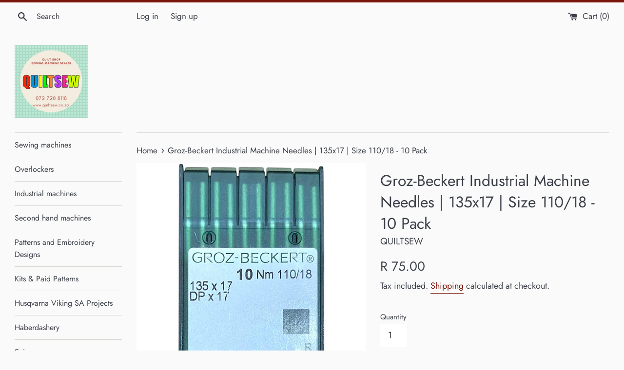

--- FILE ---
content_type: text/html; charset=utf-8
request_url: https://www.quiltsew.co.za/products/singer-industrial-machine-needles-135x17-size110-18-10-pack
body_size: 19403
content:
<!doctype html>
<html class="supports-no-js" lang="en">
<head>
  <!-- Global site tag (gtag.js) - Google Analytics -->
<script async src="https://www.googletagmanager.com/gtag/js?id=G-96DD8KXW50"></script>
<script>
  window.dataLayer = window.dataLayer || [];
  function gtag(){dataLayer.push(arguments);}
  gtag('js', new Date());

  gtag('config', 'G-96DD8KXW50');
</script>
                    <!-- ============================= SEO Expert Pro ============================= -->
    <title>Groz-Beckert Industrial Machine Needles | 135x17 | Size 110/18 - 10 Pa</title>
   
    
        <meta name="description" content="Please check the user manual of your machine for compatibility. The manual should specify: DPx17 / 135x17 / SY3355 Needle Specifications: Length Butt to Eye: 38.9mmShank Diameter: 2.0mm A needle system is a group of needles made to fit specific sewing machines. All needles in a system are of the same length and shank s" />
    
    <meta http-equiv="cache-control" content="max-age=0" />
    <meta http-equiv="cache-control" content="no-cache" />
    <meta http-equiv="expires" content="0" />
    <meta http-equiv="expires" content="Tue, 01 Jan 2000 1:00:00 GMT" />
    <meta http-equiv="pragma" content="no-cache" />
    <script type="application/ld+json">
    {
    "@context": "http://schema.org",
    "@type": "Organization",
    "name": "QUILTSEW",
    "url": "https://www.quiltsew.co.za"    }
    </script>
    <script type="application/ld+json">
    {
        "@context": "http://schema.org",
        "@type": "WebSite",
        "url": "https://www.quiltsew.co.za",
        "potentialAction": {
            "@type": "SearchAction",
            "target": "https://www.quiltsew.co.za/search?q={query}",
            "query-input": "required name=query"
            }
    }
    </script>
    
    
   
    

<script type="application/ld+json">
    {
        "@context": "http://schema.org/",
        "@type": "Product",
        "gtin13": "7896785477556",
        "productId": "7896785477556",
        "url": "https://www.quiltsew.co.za/products/singer-industrial-machine-needles-135x17-size110-18-10-pack",
        "name": "Groz-Beckert Industrial Machine Needles | 135x17 | Size 110\/18 - 10 Pack",
        "image": "https://www.quiltsew.co.za/cdn/shop/files/IMG-1979.jpg?v=1749805432",
        "description": "Please check the user manual of your machine for compatibility. The manual should specify: DPx17 \/ 135x17 \/ SY3355\nNeedle Specifications:\nLength Butt to Eye: 38.9mmShank Diameter: 2.0mm\nA needle system is a group of needles made to fit specific sewing machines. All needles in a system are of the same length and shank size, but are of various diameters. Lower size numbers are narrower or thinner needles used for lighter materials. Higher size numbers indicate a needle of thicker diameter, used for heavier materials. Match your needle system to your machine, then the size of the needle to the product you are sewing. You should also consider the thickness of the thread you are using when choosing needle size.\nWorks with the following machines;\nSystem 135x17 is generally used in walking foot (compound feed) industrial sewing machines. It is also known as SY 3355 and DPx17.  \nSize 110\/18, 10 Pack\nAlso available in Different Sizes \n7896785477556",
        "brand": {
            "name": "QUILTSEW"
        },
        "sku": "7896785477556",
        "weight": "0.0kg",
        "offers" : [
            {
                "@type" : "Offer" ,
                "gtin13": "7896785477556",
                "priceCurrency" : "ZAR" ,
                "price" : "75" ,
                "priceValidUntil": "2026-04-30",
                "availability" : "http://schema.org/InStock" ,
                "itemCondition": "http://schema.org/NewCondition",
                "sku": "7896785477556",
                "url" : "https://www.quiltsew.co.za/products/singer-industrial-machine-needles-135x17-size110-18-10-pack?variant=42083216523454",
                "seller" : {
                    "@type" : "Organization",
                    "name" : "QUILTSEW"
                }
            }
        ]
    }
</script>

  <meta charset="utf-8">
  <meta http-equiv="X-UA-Compatible" content="IE=edge,chrome=1">
  <meta name="viewport" content="width=device-width,initial-scale=1">
  <meta name="theme-color" content="">
  <link rel="canonical" href="https://www.quiltsew.co.za/products/singer-industrial-machine-needles-135x17-size110-18-10-pack">
<meta name="facebook-domain-verification" content="djydmm5rgva7qech33in97h8spnyr9" />
  
    <link rel="shortcut icon" href="//www.quiltsew.co.za/cdn/shop/files/ILoveSewingSkoon_32x32.jpg?v=1622282364" type="image/png" />
  

  

  

  <!-- /snippets/social-meta-tags.liquid -->




<meta property="og:site_name" content="QUILTSEW">
<meta property="og:url" content="https://www.quiltsew.co.za/products/singer-industrial-machine-needles-135x17-size110-18-10-pack">
<meta property="og:title" content="Groz-Beckert Industrial Machine Needles | 135x17 | Size 110/18 - 10 Pa">
<meta property="og:type" content="product">
<meta property="og:description" content="Please check the user manual of your machine for compatibility. The manual should specify: DPx17 / 135x17 / SY3355 Needle Specifications: Length Butt to Eye: 38.9mmShank Diameter: 2.0mm A needle system is a group of needles made to fit specific sewing machines. All needles in a system are of the same length and shank s">

  <meta property="og:price:amount" content="75.00">
  <meta property="og:price:currency" content="ZAR">

<meta property="og:image" content="http://www.quiltsew.co.za/cdn/shop/files/IMG-1979_1200x1200.jpg?v=1749805432"><meta property="og:image" content="http://www.quiltsew.co.za/cdn/shop/products/image_59dbbb33-9350-428f-8a76-ee897fd975cb_1200x1200.jpg?v=1749805432">
<meta property="og:image:secure_url" content="https://www.quiltsew.co.za/cdn/shop/files/IMG-1979_1200x1200.jpg?v=1749805432"><meta property="og:image:secure_url" content="https://www.quiltsew.co.za/cdn/shop/products/image_59dbbb33-9350-428f-8a76-ee897fd975cb_1200x1200.jpg?v=1749805432">


  <meta name="twitter:site" content="@QUILTSEW1">

<meta name="twitter:card" content="summary_large_image">
<meta name="twitter:title" content="Groz-Beckert Industrial Machine Needles | 135x17 | Size 110/18 - 10 Pa">
<meta name="twitter:description" content="Please check the user manual of your machine for compatibility. The manual should specify: DPx17 / 135x17 / SY3355 Needle Specifications: Length Butt to Eye: 38.9mmShank Diameter: 2.0mm A needle system is a group of needles made to fit specific sewing machines. All needles in a system are of the same length and shank s">

  <style data-shopify>
  :root {
    --color-body-text: #3c4049;
    --color-body: #fafafa;
  }
</style>


  <script>
    document.documentElement.className = document.documentElement.className.replace('supports-no-js', 'supports-js');

    var theme = {
      strings: {
        addToCart: "Add to Cart",
        itemAddedToCart: "Item added to cart!",
        soldOut: "Sold Out",
        unavailable: "Unavailable",
        viewCart: "View cart",
        zoomClose: "Close (Esc)",
        zoomPrev: "Previous (Left arrow key)",
        zoomNext: "Next (Right arrow key)"
      },
      mapStrings: {
        addressError: "Error looking up that address",
        addressNoResults: "No results for that address",
        addressQueryLimit: "You have exceeded the Google API usage limit. Consider upgrading to a \u003ca href=\"https:\/\/developers.google.com\/maps\/premium\/usage-limits\"\u003ePremium Plan\u003c\/a\u003e.",
        authError: "There was a problem authenticating your Google Maps account."
      }
    };</script>

  <link href="//www.quiltsew.co.za/cdn/shop/t/4/assets/theme.scss.css?v=158311237531191681551759332294" rel="stylesheet" type="text/css" media="all" />

  <script>window.performance && window.performance.mark && window.performance.mark('shopify.content_for_header.start');</script><meta name="google-site-verification" content="O1HgVRRiBnoRL1YmuSsu1COhAgTPdV0N4V_grD3-0Fw">
<meta id="shopify-digital-wallet" name="shopify-digital-wallet" content="/52802355390/digital_wallets/dialog">
<link rel="alternate" type="application/json+oembed" href="https://www.quiltsew.co.za/products/singer-industrial-machine-needles-135x17-size110-18-10-pack.oembed">
<script async="async" src="/checkouts/internal/preloads.js?locale=en-ZA"></script>
<script id="shopify-features" type="application/json">{"accessToken":"60cab62ce3d5ce8e92661c856b035bfc","betas":["rich-media-storefront-analytics"],"domain":"www.quiltsew.co.za","predictiveSearch":true,"shopId":52802355390,"locale":"en"}</script>
<script>var Shopify = Shopify || {};
Shopify.shop = "quiltsew.myshopify.com";
Shopify.locale = "en";
Shopify.currency = {"active":"ZAR","rate":"1.0"};
Shopify.country = "ZA";
Shopify.theme = {"name":"Copy of Simple","id":127005163710,"schema_name":"Simple","schema_version":"12.5.1","theme_store_id":578,"role":"main"};
Shopify.theme.handle = "null";
Shopify.theme.style = {"id":null,"handle":null};
Shopify.cdnHost = "www.quiltsew.co.za/cdn";
Shopify.routes = Shopify.routes || {};
Shopify.routes.root = "/";</script>
<script type="module">!function(o){(o.Shopify=o.Shopify||{}).modules=!0}(window);</script>
<script>!function(o){function n(){var o=[];function n(){o.push(Array.prototype.slice.apply(arguments))}return n.q=o,n}var t=o.Shopify=o.Shopify||{};t.loadFeatures=n(),t.autoloadFeatures=n()}(window);</script>
<script id="shop-js-analytics" type="application/json">{"pageType":"product"}</script>
<script defer="defer" async type="module" src="//www.quiltsew.co.za/cdn/shopifycloud/shop-js/modules/v2/client.init-shop-cart-sync_BN7fPSNr.en.esm.js"></script>
<script defer="defer" async type="module" src="//www.quiltsew.co.za/cdn/shopifycloud/shop-js/modules/v2/chunk.common_Cbph3Kss.esm.js"></script>
<script defer="defer" async type="module" src="//www.quiltsew.co.za/cdn/shopifycloud/shop-js/modules/v2/chunk.modal_DKumMAJ1.esm.js"></script>
<script type="module">
  await import("//www.quiltsew.co.za/cdn/shopifycloud/shop-js/modules/v2/client.init-shop-cart-sync_BN7fPSNr.en.esm.js");
await import("//www.quiltsew.co.za/cdn/shopifycloud/shop-js/modules/v2/chunk.common_Cbph3Kss.esm.js");
await import("//www.quiltsew.co.za/cdn/shopifycloud/shop-js/modules/v2/chunk.modal_DKumMAJ1.esm.js");

  window.Shopify.SignInWithShop?.initShopCartSync?.({"fedCMEnabled":true,"windoidEnabled":true});

</script>
<script id="__st">var __st={"a":52802355390,"offset":7200,"reqid":"11759364-fd4a-43e9-b967-81b13a667506-1769741940","pageurl":"www.quiltsew.co.za\/products\/singer-industrial-machine-needles-135x17-size110-18-10-pack","u":"fd2f4da1a09f","p":"product","rtyp":"product","rid":7397948686526};</script>
<script>window.ShopifyPaypalV4VisibilityTracking = true;</script>
<script id="captcha-bootstrap">!function(){'use strict';const t='contact',e='account',n='new_comment',o=[[t,t],['blogs',n],['comments',n],[t,'customer']],c=[[e,'customer_login'],[e,'guest_login'],[e,'recover_customer_password'],[e,'create_customer']],r=t=>t.map((([t,e])=>`form[action*='/${t}']:not([data-nocaptcha='true']) input[name='form_type'][value='${e}']`)).join(','),a=t=>()=>t?[...document.querySelectorAll(t)].map((t=>t.form)):[];function s(){const t=[...o],e=r(t);return a(e)}const i='password',u='form_key',d=['recaptcha-v3-token','g-recaptcha-response','h-captcha-response',i],f=()=>{try{return window.sessionStorage}catch{return}},m='__shopify_v',_=t=>t.elements[u];function p(t,e,n=!1){try{const o=window.sessionStorage,c=JSON.parse(o.getItem(e)),{data:r}=function(t){const{data:e,action:n}=t;return t[m]||n?{data:e,action:n}:{data:t,action:n}}(c);for(const[e,n]of Object.entries(r))t.elements[e]&&(t.elements[e].value=n);n&&o.removeItem(e)}catch(o){console.error('form repopulation failed',{error:o})}}const l='form_type',E='cptcha';function T(t){t.dataset[E]=!0}const w=window,h=w.document,L='Shopify',v='ce_forms',y='captcha';let A=!1;((t,e)=>{const n=(g='f06e6c50-85a8-45c8-87d0-21a2b65856fe',I='https://cdn.shopify.com/shopifycloud/storefront-forms-hcaptcha/ce_storefront_forms_captcha_hcaptcha.v1.5.2.iife.js',D={infoText:'Protected by hCaptcha',privacyText:'Privacy',termsText:'Terms'},(t,e,n)=>{const o=w[L][v],c=o.bindForm;if(c)return c(t,g,e,D).then(n);var r;o.q.push([[t,g,e,D],n]),r=I,A||(h.body.append(Object.assign(h.createElement('script'),{id:'captcha-provider',async:!0,src:r})),A=!0)});var g,I,D;w[L]=w[L]||{},w[L][v]=w[L][v]||{},w[L][v].q=[],w[L][y]=w[L][y]||{},w[L][y].protect=function(t,e){n(t,void 0,e),T(t)},Object.freeze(w[L][y]),function(t,e,n,w,h,L){const[v,y,A,g]=function(t,e,n){const i=e?o:[],u=t?c:[],d=[...i,...u],f=r(d),m=r(i),_=r(d.filter((([t,e])=>n.includes(e))));return[a(f),a(m),a(_),s()]}(w,h,L),I=t=>{const e=t.target;return e instanceof HTMLFormElement?e:e&&e.form},D=t=>v().includes(t);t.addEventListener('submit',(t=>{const e=I(t);if(!e)return;const n=D(e)&&!e.dataset.hcaptchaBound&&!e.dataset.recaptchaBound,o=_(e),c=g().includes(e)&&(!o||!o.value);(n||c)&&t.preventDefault(),c&&!n&&(function(t){try{if(!f())return;!function(t){const e=f();if(!e)return;const n=_(t);if(!n)return;const o=n.value;o&&e.removeItem(o)}(t);const e=Array.from(Array(32),(()=>Math.random().toString(36)[2])).join('');!function(t,e){_(t)||t.append(Object.assign(document.createElement('input'),{type:'hidden',name:u})),t.elements[u].value=e}(t,e),function(t,e){const n=f();if(!n)return;const o=[...t.querySelectorAll(`input[type='${i}']`)].map((({name:t})=>t)),c=[...d,...o],r={};for(const[a,s]of new FormData(t).entries())c.includes(a)||(r[a]=s);n.setItem(e,JSON.stringify({[m]:1,action:t.action,data:r}))}(t,e)}catch(e){console.error('failed to persist form',e)}}(e),e.submit())}));const S=(t,e)=>{t&&!t.dataset[E]&&(n(t,e.some((e=>e===t))),T(t))};for(const o of['focusin','change'])t.addEventListener(o,(t=>{const e=I(t);D(e)&&S(e,y())}));const B=e.get('form_key'),M=e.get(l),P=B&&M;t.addEventListener('DOMContentLoaded',(()=>{const t=y();if(P)for(const e of t)e.elements[l].value===M&&p(e,B);[...new Set([...A(),...v().filter((t=>'true'===t.dataset.shopifyCaptcha))])].forEach((e=>S(e,t)))}))}(h,new URLSearchParams(w.location.search),n,t,e,['guest_login'])})(!0,!0)}();</script>
<script integrity="sha256-4kQ18oKyAcykRKYeNunJcIwy7WH5gtpwJnB7kiuLZ1E=" data-source-attribution="shopify.loadfeatures" defer="defer" src="//www.quiltsew.co.za/cdn/shopifycloud/storefront/assets/storefront/load_feature-a0a9edcb.js" crossorigin="anonymous"></script>
<script data-source-attribution="shopify.dynamic_checkout.dynamic.init">var Shopify=Shopify||{};Shopify.PaymentButton=Shopify.PaymentButton||{isStorefrontPortableWallets:!0,init:function(){window.Shopify.PaymentButton.init=function(){};var t=document.createElement("script");t.src="https://www.quiltsew.co.za/cdn/shopifycloud/portable-wallets/latest/portable-wallets.en.js",t.type="module",document.head.appendChild(t)}};
</script>
<script data-source-attribution="shopify.dynamic_checkout.buyer_consent">
  function portableWalletsHideBuyerConsent(e){var t=document.getElementById("shopify-buyer-consent"),n=document.getElementById("shopify-subscription-policy-button");t&&n&&(t.classList.add("hidden"),t.setAttribute("aria-hidden","true"),n.removeEventListener("click",e))}function portableWalletsShowBuyerConsent(e){var t=document.getElementById("shopify-buyer-consent"),n=document.getElementById("shopify-subscription-policy-button");t&&n&&(t.classList.remove("hidden"),t.removeAttribute("aria-hidden"),n.addEventListener("click",e))}window.Shopify?.PaymentButton&&(window.Shopify.PaymentButton.hideBuyerConsent=portableWalletsHideBuyerConsent,window.Shopify.PaymentButton.showBuyerConsent=portableWalletsShowBuyerConsent);
</script>
<script>
  function portableWalletsCleanup(e){e&&e.src&&console.error("Failed to load portable wallets script "+e.src);var t=document.querySelectorAll("shopify-accelerated-checkout .shopify-payment-button__skeleton, shopify-accelerated-checkout-cart .wallet-cart-button__skeleton"),e=document.getElementById("shopify-buyer-consent");for(let e=0;e<t.length;e++)t[e].remove();e&&e.remove()}function portableWalletsNotLoadedAsModule(e){e instanceof ErrorEvent&&"string"==typeof e.message&&e.message.includes("import.meta")&&"string"==typeof e.filename&&e.filename.includes("portable-wallets")&&(window.removeEventListener("error",portableWalletsNotLoadedAsModule),window.Shopify.PaymentButton.failedToLoad=e,"loading"===document.readyState?document.addEventListener("DOMContentLoaded",window.Shopify.PaymentButton.init):window.Shopify.PaymentButton.init())}window.addEventListener("error",portableWalletsNotLoadedAsModule);
</script>

<script type="module" src="https://www.quiltsew.co.za/cdn/shopifycloud/portable-wallets/latest/portable-wallets.en.js" onError="portableWalletsCleanup(this)" crossorigin="anonymous"></script>
<script nomodule>
  document.addEventListener("DOMContentLoaded", portableWalletsCleanup);
</script>

<link id="shopify-accelerated-checkout-styles" rel="stylesheet" media="screen" href="https://www.quiltsew.co.za/cdn/shopifycloud/portable-wallets/latest/accelerated-checkout-backwards-compat.css" crossorigin="anonymous">
<style id="shopify-accelerated-checkout-cart">
        #shopify-buyer-consent {
  margin-top: 1em;
  display: inline-block;
  width: 100%;
}

#shopify-buyer-consent.hidden {
  display: none;
}

#shopify-subscription-policy-button {
  background: none;
  border: none;
  padding: 0;
  text-decoration: underline;
  font-size: inherit;
  cursor: pointer;
}

#shopify-subscription-policy-button::before {
  box-shadow: none;
}

      </style>

<script>window.performance && window.performance.mark && window.performance.mark('shopify.content_for_header.end');</script>

  <script src="//www.quiltsew.co.za/cdn/shop/t/4/assets/jquery-1.11.0.min.js?v=32460426840832490021631726751" type="text/javascript"></script>
  <script src="//www.quiltsew.co.za/cdn/shop/t/4/assets/modernizr.min.js?v=44044439420609591321631726752" type="text/javascript"></script>

  <script src="//www.quiltsew.co.za/cdn/shop/t/4/assets/lazysizes.min.js?v=155223123402716617051631726752" async="async"></script>

  
  <script src="https://app.mobicredwidget.co.za/assets/js/instalment.js"></script>
  <meta name="google-site-verification" content="O1HgVRRiBnoRL1YmuSsu1COhAgTPdV0N4V_grD3-0Fw" />
<link href="https://monorail-edge.shopifysvc.com" rel="dns-prefetch">
<script>(function(){if ("sendBeacon" in navigator && "performance" in window) {try {var session_token_from_headers = performance.getEntriesByType('navigation')[0].serverTiming.find(x => x.name == '_s').description;} catch {var session_token_from_headers = undefined;}var session_cookie_matches = document.cookie.match(/_shopify_s=([^;]*)/);var session_token_from_cookie = session_cookie_matches && session_cookie_matches.length === 2 ? session_cookie_matches[1] : "";var session_token = session_token_from_headers || session_token_from_cookie || "";function handle_abandonment_event(e) {var entries = performance.getEntries().filter(function(entry) {return /monorail-edge.shopifysvc.com/.test(entry.name);});if (!window.abandonment_tracked && entries.length === 0) {window.abandonment_tracked = true;var currentMs = Date.now();var navigation_start = performance.timing.navigationStart;var payload = {shop_id: 52802355390,url: window.location.href,navigation_start,duration: currentMs - navigation_start,session_token,page_type: "product"};window.navigator.sendBeacon("https://monorail-edge.shopifysvc.com/v1/produce", JSON.stringify({schema_id: "online_store_buyer_site_abandonment/1.1",payload: payload,metadata: {event_created_at_ms: currentMs,event_sent_at_ms: currentMs}}));}}window.addEventListener('pagehide', handle_abandonment_event);}}());</script>
<script id="web-pixels-manager-setup">(function e(e,d,r,n,o){if(void 0===o&&(o={}),!Boolean(null===(a=null===(i=window.Shopify)||void 0===i?void 0:i.analytics)||void 0===a?void 0:a.replayQueue)){var i,a;window.Shopify=window.Shopify||{};var t=window.Shopify;t.analytics=t.analytics||{};var s=t.analytics;s.replayQueue=[],s.publish=function(e,d,r){return s.replayQueue.push([e,d,r]),!0};try{self.performance.mark("wpm:start")}catch(e){}var l=function(){var e={modern:/Edge?\/(1{2}[4-9]|1[2-9]\d|[2-9]\d{2}|\d{4,})\.\d+(\.\d+|)|Firefox\/(1{2}[4-9]|1[2-9]\d|[2-9]\d{2}|\d{4,})\.\d+(\.\d+|)|Chrom(ium|e)\/(9{2}|\d{3,})\.\d+(\.\d+|)|(Maci|X1{2}).+ Version\/(15\.\d+|(1[6-9]|[2-9]\d|\d{3,})\.\d+)([,.]\d+|)( \(\w+\)|)( Mobile\/\w+|) Safari\/|Chrome.+OPR\/(9{2}|\d{3,})\.\d+\.\d+|(CPU[ +]OS|iPhone[ +]OS|CPU[ +]iPhone|CPU IPhone OS|CPU iPad OS)[ +]+(15[._]\d+|(1[6-9]|[2-9]\d|\d{3,})[._]\d+)([._]\d+|)|Android:?[ /-](13[3-9]|1[4-9]\d|[2-9]\d{2}|\d{4,})(\.\d+|)(\.\d+|)|Android.+Firefox\/(13[5-9]|1[4-9]\d|[2-9]\d{2}|\d{4,})\.\d+(\.\d+|)|Android.+Chrom(ium|e)\/(13[3-9]|1[4-9]\d|[2-9]\d{2}|\d{4,})\.\d+(\.\d+|)|SamsungBrowser\/([2-9]\d|\d{3,})\.\d+/,legacy:/Edge?\/(1[6-9]|[2-9]\d|\d{3,})\.\d+(\.\d+|)|Firefox\/(5[4-9]|[6-9]\d|\d{3,})\.\d+(\.\d+|)|Chrom(ium|e)\/(5[1-9]|[6-9]\d|\d{3,})\.\d+(\.\d+|)([\d.]+$|.*Safari\/(?![\d.]+ Edge\/[\d.]+$))|(Maci|X1{2}).+ Version\/(10\.\d+|(1[1-9]|[2-9]\d|\d{3,})\.\d+)([,.]\d+|)( \(\w+\)|)( Mobile\/\w+|) Safari\/|Chrome.+OPR\/(3[89]|[4-9]\d|\d{3,})\.\d+\.\d+|(CPU[ +]OS|iPhone[ +]OS|CPU[ +]iPhone|CPU IPhone OS|CPU iPad OS)[ +]+(10[._]\d+|(1[1-9]|[2-9]\d|\d{3,})[._]\d+)([._]\d+|)|Android:?[ /-](13[3-9]|1[4-9]\d|[2-9]\d{2}|\d{4,})(\.\d+|)(\.\d+|)|Mobile Safari.+OPR\/([89]\d|\d{3,})\.\d+\.\d+|Android.+Firefox\/(13[5-9]|1[4-9]\d|[2-9]\d{2}|\d{4,})\.\d+(\.\d+|)|Android.+Chrom(ium|e)\/(13[3-9]|1[4-9]\d|[2-9]\d{2}|\d{4,})\.\d+(\.\d+|)|Android.+(UC? ?Browser|UCWEB|U3)[ /]?(15\.([5-9]|\d{2,})|(1[6-9]|[2-9]\d|\d{3,})\.\d+)\.\d+|SamsungBrowser\/(5\.\d+|([6-9]|\d{2,})\.\d+)|Android.+MQ{2}Browser\/(14(\.(9|\d{2,})|)|(1[5-9]|[2-9]\d|\d{3,})(\.\d+|))(\.\d+|)|K[Aa][Ii]OS\/(3\.\d+|([4-9]|\d{2,})\.\d+)(\.\d+|)/},d=e.modern,r=e.legacy,n=navigator.userAgent;return n.match(d)?"modern":n.match(r)?"legacy":"unknown"}(),u="modern"===l?"modern":"legacy",c=(null!=n?n:{modern:"",legacy:""})[u],f=function(e){return[e.baseUrl,"/wpm","/b",e.hashVersion,"modern"===e.buildTarget?"m":"l",".js"].join("")}({baseUrl:d,hashVersion:r,buildTarget:u}),m=function(e){var d=e.version,r=e.bundleTarget,n=e.surface,o=e.pageUrl,i=e.monorailEndpoint;return{emit:function(e){var a=e.status,t=e.errorMsg,s=(new Date).getTime(),l=JSON.stringify({metadata:{event_sent_at_ms:s},events:[{schema_id:"web_pixels_manager_load/3.1",payload:{version:d,bundle_target:r,page_url:o,status:a,surface:n,error_msg:t},metadata:{event_created_at_ms:s}}]});if(!i)return console&&console.warn&&console.warn("[Web Pixels Manager] No Monorail endpoint provided, skipping logging."),!1;try{return self.navigator.sendBeacon.bind(self.navigator)(i,l)}catch(e){}var u=new XMLHttpRequest;try{return u.open("POST",i,!0),u.setRequestHeader("Content-Type","text/plain"),u.send(l),!0}catch(e){return console&&console.warn&&console.warn("[Web Pixels Manager] Got an unhandled error while logging to Monorail."),!1}}}}({version:r,bundleTarget:l,surface:e.surface,pageUrl:self.location.href,monorailEndpoint:e.monorailEndpoint});try{o.browserTarget=l,function(e){var d=e.src,r=e.async,n=void 0===r||r,o=e.onload,i=e.onerror,a=e.sri,t=e.scriptDataAttributes,s=void 0===t?{}:t,l=document.createElement("script"),u=document.querySelector("head"),c=document.querySelector("body");if(l.async=n,l.src=d,a&&(l.integrity=a,l.crossOrigin="anonymous"),s)for(var f in s)if(Object.prototype.hasOwnProperty.call(s,f))try{l.dataset[f]=s[f]}catch(e){}if(o&&l.addEventListener("load",o),i&&l.addEventListener("error",i),u)u.appendChild(l);else{if(!c)throw new Error("Did not find a head or body element to append the script");c.appendChild(l)}}({src:f,async:!0,onload:function(){if(!function(){var e,d;return Boolean(null===(d=null===(e=window.Shopify)||void 0===e?void 0:e.analytics)||void 0===d?void 0:d.initialized)}()){var d=window.webPixelsManager.init(e)||void 0;if(d){var r=window.Shopify.analytics;r.replayQueue.forEach((function(e){var r=e[0],n=e[1],o=e[2];d.publishCustomEvent(r,n,o)})),r.replayQueue=[],r.publish=d.publishCustomEvent,r.visitor=d.visitor,r.initialized=!0}}},onerror:function(){return m.emit({status:"failed",errorMsg:"".concat(f," has failed to load")})},sri:function(e){var d=/^sha384-[A-Za-z0-9+/=]+$/;return"string"==typeof e&&d.test(e)}(c)?c:"",scriptDataAttributes:o}),m.emit({status:"loading"})}catch(e){m.emit({status:"failed",errorMsg:(null==e?void 0:e.message)||"Unknown error"})}}})({shopId: 52802355390,storefrontBaseUrl: "https://www.quiltsew.co.za",extensionsBaseUrl: "https://extensions.shopifycdn.com/cdn/shopifycloud/web-pixels-manager",monorailEndpoint: "https://monorail-edge.shopifysvc.com/unstable/produce_batch",surface: "storefront-renderer",enabledBetaFlags: ["2dca8a86"],webPixelsConfigList: [{"id":"497811646","configuration":"{\"config\":\"{\\\"pixel_id\\\":\\\"G-96DD8KXW50\\\",\\\"target_country\\\":\\\"ZA\\\",\\\"gtag_events\\\":[{\\\"type\\\":\\\"search\\\",\\\"action_label\\\":[\\\"G-96DD8KXW50\\\",\\\"AW-839784787\\\/bPcdCI2kzqsCENOyuJAD\\\"]},{\\\"type\\\":\\\"begin_checkout\\\",\\\"action_label\\\":[\\\"G-96DD8KXW50\\\",\\\"AW-839784787\\\/70TgCN2jzqsCENOyuJAD\\\"]},{\\\"type\\\":\\\"view_item\\\",\\\"action_label\\\":[\\\"G-96DD8KXW50\\\",\\\"AW-839784787\\\/SQu9CNejzqsCENOyuJAD\\\",\\\"MC-VZQ69LT6HE\\\"]},{\\\"type\\\":\\\"purchase\\\",\\\"action_label\\\":[\\\"G-96DD8KXW50\\\",\\\"AW-839784787\\\/tADHCNSjzqsCENOyuJAD\\\",\\\"MC-VZQ69LT6HE\\\"]},{\\\"type\\\":\\\"page_view\\\",\\\"action_label\\\":[\\\"G-96DD8KXW50\\\",\\\"AW-839784787\\\/R5BDCNGjzqsCENOyuJAD\\\",\\\"MC-VZQ69LT6HE\\\"]},{\\\"type\\\":\\\"add_payment_info\\\",\\\"action_label\\\":[\\\"G-96DD8KXW50\\\",\\\"AW-839784787\\\/8IqZCJCkzqsCENOyuJAD\\\"]},{\\\"type\\\":\\\"add_to_cart\\\",\\\"action_label\\\":[\\\"G-96DD8KXW50\\\",\\\"AW-839784787\\\/QnQRCNqjzqsCENOyuJAD\\\"]}],\\\"enable_monitoring_mode\\\":false}\"}","eventPayloadVersion":"v1","runtimeContext":"OPEN","scriptVersion":"b2a88bafab3e21179ed38636efcd8a93","type":"APP","apiClientId":1780363,"privacyPurposes":[],"dataSharingAdjustments":{"protectedCustomerApprovalScopes":["read_customer_address","read_customer_email","read_customer_name","read_customer_personal_data","read_customer_phone"]}},{"id":"254279870","configuration":"{\"pixel_id\":\"1753148554895420\",\"pixel_type\":\"facebook_pixel\",\"metaapp_system_user_token\":\"-\"}","eventPayloadVersion":"v1","runtimeContext":"OPEN","scriptVersion":"ca16bc87fe92b6042fbaa3acc2fbdaa6","type":"APP","apiClientId":2329312,"privacyPurposes":["ANALYTICS","MARKETING","SALE_OF_DATA"],"dataSharingAdjustments":{"protectedCustomerApprovalScopes":["read_customer_address","read_customer_email","read_customer_name","read_customer_personal_data","read_customer_phone"]}},{"id":"80969918","eventPayloadVersion":"v1","runtimeContext":"LAX","scriptVersion":"1","type":"CUSTOM","privacyPurposes":["ANALYTICS"],"name":"Google Analytics tag (migrated)"},{"id":"shopify-app-pixel","configuration":"{}","eventPayloadVersion":"v1","runtimeContext":"STRICT","scriptVersion":"0450","apiClientId":"shopify-pixel","type":"APP","privacyPurposes":["ANALYTICS","MARKETING"]},{"id":"shopify-custom-pixel","eventPayloadVersion":"v1","runtimeContext":"LAX","scriptVersion":"0450","apiClientId":"shopify-pixel","type":"CUSTOM","privacyPurposes":["ANALYTICS","MARKETING"]}],isMerchantRequest: false,initData: {"shop":{"name":"QUILTSEW","paymentSettings":{"currencyCode":"ZAR"},"myshopifyDomain":"quiltsew.myshopify.com","countryCode":"ZA","storefrontUrl":"https:\/\/www.quiltsew.co.za"},"customer":null,"cart":null,"checkout":null,"productVariants":[{"price":{"amount":75.0,"currencyCode":"ZAR"},"product":{"title":"Groz-Beckert Industrial Machine Needles | 135x17 | Size 110\/18 - 10 Pack","vendor":"QUILTSEW","id":"7397948686526","untranslatedTitle":"Groz-Beckert Industrial Machine Needles | 135x17 | Size 110\/18 - 10 Pack","url":"\/products\/singer-industrial-machine-needles-135x17-size110-18-10-pack","type":"Sewing Machine Needles"},"id":"42083216523454","image":{"src":"\/\/www.quiltsew.co.za\/cdn\/shop\/files\/IMG-1979.jpg?v=1749805432"},"sku":"7896785477556","title":"Default Title","untranslatedTitle":"Default Title"}],"purchasingCompany":null},},"https://www.quiltsew.co.za/cdn","1d2a099fw23dfb22ep557258f5m7a2edbae",{"modern":"","legacy":""},{"shopId":"52802355390","storefrontBaseUrl":"https:\/\/www.quiltsew.co.za","extensionBaseUrl":"https:\/\/extensions.shopifycdn.com\/cdn\/shopifycloud\/web-pixels-manager","surface":"storefront-renderer","enabledBetaFlags":"[\"2dca8a86\"]","isMerchantRequest":"false","hashVersion":"1d2a099fw23dfb22ep557258f5m7a2edbae","publish":"custom","events":"[[\"page_viewed\",{}],[\"product_viewed\",{\"productVariant\":{\"price\":{\"amount\":75.0,\"currencyCode\":\"ZAR\"},\"product\":{\"title\":\"Groz-Beckert Industrial Machine Needles | 135x17 | Size 110\/18 - 10 Pack\",\"vendor\":\"QUILTSEW\",\"id\":\"7397948686526\",\"untranslatedTitle\":\"Groz-Beckert Industrial Machine Needles | 135x17 | Size 110\/18 - 10 Pack\",\"url\":\"\/products\/singer-industrial-machine-needles-135x17-size110-18-10-pack\",\"type\":\"Sewing Machine Needles\"},\"id\":\"42083216523454\",\"image\":{\"src\":\"\/\/www.quiltsew.co.za\/cdn\/shop\/files\/IMG-1979.jpg?v=1749805432\"},\"sku\":\"7896785477556\",\"title\":\"Default Title\",\"untranslatedTitle\":\"Default Title\"}}]]"});</script><script>
  window.ShopifyAnalytics = window.ShopifyAnalytics || {};
  window.ShopifyAnalytics.meta = window.ShopifyAnalytics.meta || {};
  window.ShopifyAnalytics.meta.currency = 'ZAR';
  var meta = {"product":{"id":7397948686526,"gid":"gid:\/\/shopify\/Product\/7397948686526","vendor":"QUILTSEW","type":"Sewing Machine Needles","handle":"singer-industrial-machine-needles-135x17-size110-18-10-pack","variants":[{"id":42083216523454,"price":7500,"name":"Groz-Beckert Industrial Machine Needles | 135x17 | Size 110\/18 - 10 Pack","public_title":null,"sku":"7896785477556"}],"remote":false},"page":{"pageType":"product","resourceType":"product","resourceId":7397948686526,"requestId":"11759364-fd4a-43e9-b967-81b13a667506-1769741940"}};
  for (var attr in meta) {
    window.ShopifyAnalytics.meta[attr] = meta[attr];
  }
</script>
<script class="analytics">
  (function () {
    var customDocumentWrite = function(content) {
      var jquery = null;

      if (window.jQuery) {
        jquery = window.jQuery;
      } else if (window.Checkout && window.Checkout.$) {
        jquery = window.Checkout.$;
      }

      if (jquery) {
        jquery('body').append(content);
      }
    };

    var hasLoggedConversion = function(token) {
      if (token) {
        return document.cookie.indexOf('loggedConversion=' + token) !== -1;
      }
      return false;
    }

    var setCookieIfConversion = function(token) {
      if (token) {
        var twoMonthsFromNow = new Date(Date.now());
        twoMonthsFromNow.setMonth(twoMonthsFromNow.getMonth() + 2);

        document.cookie = 'loggedConversion=' + token + '; expires=' + twoMonthsFromNow;
      }
    }

    var trekkie = window.ShopifyAnalytics.lib = window.trekkie = window.trekkie || [];
    if (trekkie.integrations) {
      return;
    }
    trekkie.methods = [
      'identify',
      'page',
      'ready',
      'track',
      'trackForm',
      'trackLink'
    ];
    trekkie.factory = function(method) {
      return function() {
        var args = Array.prototype.slice.call(arguments);
        args.unshift(method);
        trekkie.push(args);
        return trekkie;
      };
    };
    for (var i = 0; i < trekkie.methods.length; i++) {
      var key = trekkie.methods[i];
      trekkie[key] = trekkie.factory(key);
    }
    trekkie.load = function(config) {
      trekkie.config = config || {};
      trekkie.config.initialDocumentCookie = document.cookie;
      var first = document.getElementsByTagName('script')[0];
      var script = document.createElement('script');
      script.type = 'text/javascript';
      script.onerror = function(e) {
        var scriptFallback = document.createElement('script');
        scriptFallback.type = 'text/javascript';
        scriptFallback.onerror = function(error) {
                var Monorail = {
      produce: function produce(monorailDomain, schemaId, payload) {
        var currentMs = new Date().getTime();
        var event = {
          schema_id: schemaId,
          payload: payload,
          metadata: {
            event_created_at_ms: currentMs,
            event_sent_at_ms: currentMs
          }
        };
        return Monorail.sendRequest("https://" + monorailDomain + "/v1/produce", JSON.stringify(event));
      },
      sendRequest: function sendRequest(endpointUrl, payload) {
        // Try the sendBeacon API
        if (window && window.navigator && typeof window.navigator.sendBeacon === 'function' && typeof window.Blob === 'function' && !Monorail.isIos12()) {
          var blobData = new window.Blob([payload], {
            type: 'text/plain'
          });

          if (window.navigator.sendBeacon(endpointUrl, blobData)) {
            return true;
          } // sendBeacon was not successful

        } // XHR beacon

        var xhr = new XMLHttpRequest();

        try {
          xhr.open('POST', endpointUrl);
          xhr.setRequestHeader('Content-Type', 'text/plain');
          xhr.send(payload);
        } catch (e) {
          console.log(e);
        }

        return false;
      },
      isIos12: function isIos12() {
        return window.navigator.userAgent.lastIndexOf('iPhone; CPU iPhone OS 12_') !== -1 || window.navigator.userAgent.lastIndexOf('iPad; CPU OS 12_') !== -1;
      }
    };
    Monorail.produce('monorail-edge.shopifysvc.com',
      'trekkie_storefront_load_errors/1.1',
      {shop_id: 52802355390,
      theme_id: 127005163710,
      app_name: "storefront",
      context_url: window.location.href,
      source_url: "//www.quiltsew.co.za/cdn/s/trekkie.storefront.c59ea00e0474b293ae6629561379568a2d7c4bba.min.js"});

        };
        scriptFallback.async = true;
        scriptFallback.src = '//www.quiltsew.co.za/cdn/s/trekkie.storefront.c59ea00e0474b293ae6629561379568a2d7c4bba.min.js';
        first.parentNode.insertBefore(scriptFallback, first);
      };
      script.async = true;
      script.src = '//www.quiltsew.co.za/cdn/s/trekkie.storefront.c59ea00e0474b293ae6629561379568a2d7c4bba.min.js';
      first.parentNode.insertBefore(script, first);
    };
    trekkie.load(
      {"Trekkie":{"appName":"storefront","development":false,"defaultAttributes":{"shopId":52802355390,"isMerchantRequest":null,"themeId":127005163710,"themeCityHash":"18398971044652770290","contentLanguage":"en","currency":"ZAR","eventMetadataId":"05731ca5-68f4-4b18-b671-9a17cfa967ad"},"isServerSideCookieWritingEnabled":true,"monorailRegion":"shop_domain","enabledBetaFlags":["65f19447","b5387b81"]},"Session Attribution":{},"S2S":{"facebookCapiEnabled":true,"source":"trekkie-storefront-renderer","apiClientId":580111}}
    );

    var loaded = false;
    trekkie.ready(function() {
      if (loaded) return;
      loaded = true;

      window.ShopifyAnalytics.lib = window.trekkie;

      var originalDocumentWrite = document.write;
      document.write = customDocumentWrite;
      try { window.ShopifyAnalytics.merchantGoogleAnalytics.call(this); } catch(error) {};
      document.write = originalDocumentWrite;

      window.ShopifyAnalytics.lib.page(null,{"pageType":"product","resourceType":"product","resourceId":7397948686526,"requestId":"11759364-fd4a-43e9-b967-81b13a667506-1769741940","shopifyEmitted":true});

      var match = window.location.pathname.match(/checkouts\/(.+)\/(thank_you|post_purchase)/)
      var token = match? match[1]: undefined;
      if (!hasLoggedConversion(token)) {
        setCookieIfConversion(token);
        window.ShopifyAnalytics.lib.track("Viewed Product",{"currency":"ZAR","variantId":42083216523454,"productId":7397948686526,"productGid":"gid:\/\/shopify\/Product\/7397948686526","name":"Groz-Beckert Industrial Machine Needles | 135x17 | Size 110\/18 - 10 Pack","price":"75.00","sku":"7896785477556","brand":"QUILTSEW","variant":null,"category":"Sewing Machine Needles","nonInteraction":true,"remote":false},undefined,undefined,{"shopifyEmitted":true});
      window.ShopifyAnalytics.lib.track("monorail:\/\/trekkie_storefront_viewed_product\/1.1",{"currency":"ZAR","variantId":42083216523454,"productId":7397948686526,"productGid":"gid:\/\/shopify\/Product\/7397948686526","name":"Groz-Beckert Industrial Machine Needles | 135x17 | Size 110\/18 - 10 Pack","price":"75.00","sku":"7896785477556","brand":"QUILTSEW","variant":null,"category":"Sewing Machine Needles","nonInteraction":true,"remote":false,"referer":"https:\/\/www.quiltsew.co.za\/products\/singer-industrial-machine-needles-135x17-size110-18-10-pack"});
      }
    });


        var eventsListenerScript = document.createElement('script');
        eventsListenerScript.async = true;
        eventsListenerScript.src = "//www.quiltsew.co.za/cdn/shopifycloud/storefront/assets/shop_events_listener-3da45d37.js";
        document.getElementsByTagName('head')[0].appendChild(eventsListenerScript);

})();</script>
  <script>
  if (!window.ga || (window.ga && typeof window.ga !== 'function')) {
    window.ga = function ga() {
      (window.ga.q = window.ga.q || []).push(arguments);
      if (window.Shopify && window.Shopify.analytics && typeof window.Shopify.analytics.publish === 'function') {
        window.Shopify.analytics.publish("ga_stub_called", {}, {sendTo: "google_osp_migration"});
      }
      console.error("Shopify's Google Analytics stub called with:", Array.from(arguments), "\nSee https://help.shopify.com/manual/promoting-marketing/pixels/pixel-migration#google for more information.");
    };
    if (window.Shopify && window.Shopify.analytics && typeof window.Shopify.analytics.publish === 'function') {
      window.Shopify.analytics.publish("ga_stub_initialized", {}, {sendTo: "google_osp_migration"});
    }
  }
</script>
<script
  defer
  src="https://www.quiltsew.co.za/cdn/shopifycloud/perf-kit/shopify-perf-kit-3.1.0.min.js"
  data-application="storefront-renderer"
  data-shop-id="52802355390"
  data-render-region="gcp-us-central1"
  data-page-type="product"
  data-theme-instance-id="127005163710"
  data-theme-name="Simple"
  data-theme-version="12.5.1"
  data-monorail-region="shop_domain"
  data-resource-timing-sampling-rate="10"
  data-shs="true"
  data-shs-beacon="true"
  data-shs-export-with-fetch="true"
  data-shs-logs-sample-rate="1"
  data-shs-beacon-endpoint="https://www.quiltsew.co.za/api/collect"
></script>
</head><script>
  var izyunit_shopify_js = "//www.quiltsew.co.za/cdn/shopifycloud/storefront/assets/themes_support/api.jquery-7ab1a3a4.js";
  var izyunit_current_page = "product";
  var izyunit_currency_format = "R {{amount}}";
  var izyunit_metafields = '';
  var izyunit_cart_ids = [];
  var izyunit_linked = [];
 </script>

<script></script>

<script>

</script>


<script src="https://izyunit.speaz.com/core.js" async ></script>

<body id="groz-beckert-industrial-machine-needles-135x17-size-110-18-10-pa" class="template-product">

  <a class="in-page-link visually-hidden skip-link" href="#MainContent">Skip to content</a>

  <div id="shopify-section-header" class="shopify-section">

  <style>
    .site-header__logo {
      width: 150px;
    }
    #HeaderLogoWrapper {
      max-width: 150px !important;
    }
  </style>
  <div class="page-border"></div>


<div class="site-wrapper">
  <div class="top-bar grid">

    <div class="grid__item medium-up--one-fifth small--one-half">
      <div class="top-bar__search">
        <a href="/search" class="medium-up--hide">
          <svg aria-hidden="true" focusable="false" role="presentation" class="icon icon-search" viewBox="0 0 20 20"><path fill="#444" d="M18.64 17.02l-5.31-5.31c.81-1.08 1.26-2.43 1.26-3.87C14.5 4.06 11.44 1 7.75 1S1 4.06 1 7.75s3.06 6.75 6.75 6.75c1.44 0 2.79-.45 3.87-1.26l5.31 5.31c.45.45 1.26.54 1.71.09.45-.36.45-1.17 0-1.62zM3.25 7.75c0-2.52 1.98-4.5 4.5-4.5s4.5 1.98 4.5 4.5-1.98 4.5-4.5 4.5-4.5-1.98-4.5-4.5z"/></svg>
        </a>
        <form action="/search" method="get" class="search-bar small--hide" role="search">
          
          <button type="submit" class="search-bar__submit">
            <svg aria-hidden="true" focusable="false" role="presentation" class="icon icon-search" viewBox="0 0 20 20"><path fill="#444" d="M18.64 17.02l-5.31-5.31c.81-1.08 1.26-2.43 1.26-3.87C14.5 4.06 11.44 1 7.75 1S1 4.06 1 7.75s3.06 6.75 6.75 6.75c1.44 0 2.79-.45 3.87-1.26l5.31 5.31c.45.45 1.26.54 1.71.09.45-.36.45-1.17 0-1.62zM3.25 7.75c0-2.52 1.98-4.5 4.5-4.5s4.5 1.98 4.5 4.5-1.98 4.5-4.5 4.5-4.5-1.98-4.5-4.5z"/></svg>
            <span class="icon__fallback-text">Search</span>
          </button>
          <input type="search" name="q" class="search-bar__input" value="" placeholder="Search" aria-label="Search">
        </form>
      </div>
    </div>

    
      <div class="grid__item medium-up--two-fifths small--hide">
        <span class="customer-links small--hide">
          
            <a href="/account/login" id="customer_login_link">Log in</a>
            <span class="vertical-divider"></span>
            <a href="/account/register" id="customer_register_link">Sign up</a>
          
        </span>
      </div>
    

    <div class="grid__item  medium-up--two-fifths  small--one-half text-right">
      <a href="/cart" class="site-header__cart">
        <svg aria-hidden="true" focusable="false" role="presentation" class="icon icon-cart" viewBox="0 0 20 20"><path fill="#444" d="M18.936 5.564c-.144-.175-.35-.207-.55-.207h-.003L6.774 4.286c-.272 0-.417.089-.491.18-.079.096-.16.263-.094.585l2.016 5.705c.163.407.642.673 1.068.673h8.401c.433 0 .854-.285.941-.725l.484-4.571c.045-.221-.015-.388-.163-.567z"/><path fill="#444" d="M17.107 12.5H7.659L4.98 4.117l-.362-1.059c-.138-.401-.292-.559-.695-.559H.924c-.411 0-.748.303-.748.714s.337.714.748.714h2.413l3.002 9.48c.126.38.295.52.942.52h9.825c.411 0 .748-.303.748-.714s-.336-.714-.748-.714zM10.424 16.23a1.498 1.498 0 1 1-2.997 0 1.498 1.498 0 0 1 2.997 0zM16.853 16.23a1.498 1.498 0 1 1-2.997 0 1.498 1.498 0 0 1 2.997 0z"/></svg>
        <span class="small--hide">
          Cart
          (<span id="CartCount">0</span>)
        </span>
      </a>
    </div>
  </div>

  <hr class="small--hide hr--border">

  <header class="site-header grid medium-up--grid--table" role="banner">
    <div class="grid__item small--text-center">
      <div itemscope itemtype="http://schema.org/Organization">
        

          <div id="HeaderLogoWrapper" class="supports-js">
            <a href="/" itemprop="url" style="padding-top:100.0%; display: block;">
              <img id="HeaderLogo"
                   class="lazyload"
                   src="//www.quiltsew.co.za/cdn/shop/files/White_Marble_Bedroom_Real_Estate_Instagram_Post_150x150.png?v=1643549959"
                   data-src="//www.quiltsew.co.za/cdn/shop/files/White_Marble_Bedroom_Real_Estate_Instagram_Post_{width}x.png?v=1643549959"
                   data-widths="[180, 360, 540, 720, 900, 1080, 1296, 1512, 1728, 2048]"
                   data-aspectratio="1.0"
                   data-sizes="auto"
                   alt="QUILTSEW"
                   itemprop="logo">
            </a>
          </div>
          <noscript>
            
            <a href="/" itemprop="url">
              <img class="site-header__logo" src="//www.quiltsew.co.za/cdn/shop/files/White_Marble_Bedroom_Real_Estate_Instagram_Post_150x.png?v=1643549959"
              srcset="//www.quiltsew.co.za/cdn/shop/files/White_Marble_Bedroom_Real_Estate_Instagram_Post_150x.png?v=1643549959 1x, //www.quiltsew.co.za/cdn/shop/files/White_Marble_Bedroom_Real_Estate_Instagram_Post_150x@2x.png?v=1643549959 2x"
              alt="QUILTSEW"
              itemprop="logo">
            </a>
          </noscript>
          
        
      </div>
    </div>
    
  </header>
</div>




</div>

    

  <div class="site-wrapper">

    <div class="grid">

      <div id="shopify-section-sidebar" class="shopify-section"><div data-section-id="sidebar" data-section-type="sidebar-section">
  <nav class="grid__item small--text-center medium-up--one-fifth" role="navigation">
    <hr class="hr--small medium-up--hide">
    <button id="ToggleMobileMenu" class="mobile-menu-icon medium-up--hide" aria-haspopup="true" aria-owns="SiteNav">
      <span class="line"></span>
      <span class="line"></span>
      <span class="line"></span>
      <span class="line"></span>
      <span class="icon__fallback-text">Menu</span>
    </button>
    <div id="SiteNav" class="site-nav" role="menu">
      <ul class="list--nav">

        
        
        
        
        
          
            <li class="site-nav__item">
              <a href="/collections/sewing-machines-quiltsew" class="site-nav__link">Sewing machines</a>
            </li>
          
        
        
        
          
            <li class="site-nav__item">
              <a href="/collections/overlockers-quiltsew" class="site-nav__link">Overlockers</a>
            </li>
          
        
        
        
          
            <li class="site-nav__item">
              <a href="/collections/industrial-machines" class="site-nav__link">Industrial machines</a>
            </li>
          
        
        
        
          
            <li class="site-nav__item">
              <a href="/collections/second-hand-machines" class="site-nav__link">Second hand machines</a>
            </li>
          
        
        
        
          
            <li class="site-nav__item">
              <a href="/collections/quilting-patterns" class="site-nav__link">Patterns and Embroidery Designs</a>
            </li>
          
        
        
        
          
            <li class="site-nav__item">
              <a href="/collections/kits-and-paid-patterns" class="site-nav__link">Kits &amp; Paid Patterns</a>
            </li>
          
        
        
        
          
            <li class="site-nav__item">
              <a href="/collections/husqvarna-viking-sa-projects" class="site-nav__link">Husqvarna Viking SA Projects</a>
            </li>
          
        
        
        
          
            <li class="site-nav__item">
              <a href="/collections/habberdashery" class="site-nav__link">Haberdashery</a>
            </li>
          
        
        
        
          
            <li class="site-nav__item">
              <a href="/collections/scissors" class="site-nav__link">Scissors</a>
            </li>
          
        
        
        
          
            <li class="site-nav__item">
              <a href="/collections/seralon-sewing-thread" class="site-nav__link">Thread: All Purpose Sewing </a>
            </li>
          
        
        
        
          
            <li class="site-nav__item">
              <a href="/collections/papagay-sewing-embroidery-thread" class="site-nav__link">Thread: Machine Embroidery </a>
            </li>
          
        
        
        
          
            <li class="site-nav__item">
              <a href="/collections/industrial-machine-thread" class="site-nav__link">Thread: Industrial Machines</a>
            </li>
          
        
        
        
          
            <li class="site-nav__item">
              <a href="/collections/accessories-quiltsew" class="site-nav__link">Accessories</a>
            </li>
          
        
        
        
          
            <li class="site-nav__item">
              <a href="/collections/bobbins" class="site-nav__link">Bobbins</a>
            </li>
          
        
        
        
          
            <li class="site-nav__item">
              <a href="/collections/sewing-machine-needles-domestic" class="site-nav__link">Needles Domestic Machines</a>
            </li>
          
        
        
        
          
            <li class="site-nav__item">
              <a href="/collections/industrial-machine-needles" class="site-nav__link">Needles Industrial Machine</a>
            </li>
          
        
        
        
          
            <li class="site-nav__item">
              <a href="/collections/pfaff-accessories" class="site-nav__link">Accessories for PFAFF</a>
            </li>
          
        
        
        
          
            <li class="site-nav__item">
              <a href="/collections/husqvarna-viking-accessories" class="site-nav__link">Accessories for Husqvarna Viking </a>
            </li>
          
        
        
        
          
            <li class="site-nav__item">
              <a href="/collections/singer-accessories" class="site-nav__link">Accessories for Singer</a>
            </li>
          
        
        
        
          
            <li class="site-nav__item">
              <a href="/collections/brother-accessories" class="site-nav__link">Accessories for Brother</a>
            </li>
          
        
        
        
          
            <li class="site-nav__item">
              <a href="/collections/baby-lock-accessories" class="site-nav__link">Accessories for Baby Lock </a>
            </li>
          
        
        
        
          
            <li class="site-nav__item">
              <a href="/collections/bernina-accessories" class="site-nav__link">Accessories for Bernina</a>
            </li>
          
        
        
        
          
            <li class="site-nav__item">
              <a href="/collections/simplicity" class="site-nav__link">Accessories for Simplicity</a>
            </li>
          
        
        
        
          
            <li class="site-nav__item">
              <a href="/collections/overlocker-accessories" class="site-nav__link">Accessories for Overlockers</a>
            </li>
          
        
        
        
          
            <li class="site-nav__item">
              <a href="/collections/industrial-machine-accessories" class="site-nav__link">Accessories for Industrial Machines</a>
            </li>
          
        
        
        
          
            <li class="site-nav__item">
              <a href="/collections/technician-tools" class="site-nav__link">Technician Tools</a>
            </li>
          
        
        
        
          
            <li class="site-nav__item">
              <a href="/collections/gift-vouchers" class="site-nav__link">Gift Vouchers</a>
            </li>
          
        
        
          
            <li>
              <a href="/account/login" class="site-nav__link site-nav--account medium-up--hide">Log in</a>
            </li>
            <li>
              <a href="/account/register" class="site-nav__link site-nav--account medium-up--hide">Sign up</a>
            </li>
          
        
      </ul>
      <ul class="list--inline social-links">
        
          <li>
            <a href="https://web.facebook.com/QuiltSewV" title="QUILTSEW on Facebook">
              <svg aria-hidden="true" focusable="false" role="presentation" class="icon icon-facebook" viewBox="0 0 20 20"><path fill="#444" d="M18.05.811q.439 0 .744.305t.305.744v16.637q0 .439-.305.744t-.744.305h-4.732v-7.221h2.415l.342-2.854h-2.757v-1.83q0-.659.293-1t1.073-.342h1.488V3.762q-.976-.098-2.171-.098-1.634 0-2.635.964t-1 2.72V9.47H7.951v2.854h2.415v7.221H1.413q-.439 0-.744-.305t-.305-.744V1.859q0-.439.305-.744T1.413.81H18.05z"/></svg>
              <span class="icon__fallback-text">Facebook</span>
            </a>
          </li>
        
        
          <li>
            <a href="https://twitter.com/QUILTSEW1" title="QUILTSEW on Twitter">
              <svg aria-hidden="true" focusable="false" role="presentation" class="icon icon-twitter" viewBox="0 0 20 20"><path fill="#444" d="M19.551 4.208q-.815 1.202-1.956 2.038 0 .082.02.255t.02.255q0 1.589-.469 3.179t-1.426 3.036-2.272 2.567-3.158 1.793-3.963.672q-3.301 0-6.031-1.773.571.041.937.041 2.751 0 4.911-1.671-1.284-.02-2.292-.784T2.456 11.85q.346.082.754.082.55 0 1.039-.163-1.365-.285-2.262-1.365T1.09 7.918v-.041q.774.408 1.773.448-.795-.53-1.263-1.396t-.469-1.864q0-1.019.509-1.997 1.487 1.854 3.596 2.924T9.81 7.184q-.143-.509-.143-.897 0-1.63 1.161-2.781t2.832-1.151q.815 0 1.569.326t1.284.917q1.345-.265 2.506-.958-.428 1.386-1.732 2.18 1.243-.163 2.262-.611z"/></svg>
              <span class="icon__fallback-text">Twitter</span>
            </a>
          </li>
        
        
          <li>
            <a href="https://za.pinterest.com/quiltsewv/_created/" title="QUILTSEW on Pinterest">
              <svg aria-hidden="true" focusable="false" role="presentation" class="icon icon-pinterest" viewBox="0 0 20 20"><path fill="#444" d="M9.958.811q1.903 0 3.635.744t2.988 2 2 2.988.744 3.635q0 2.537-1.256 4.696t-3.415 3.415-4.696 1.256q-1.39 0-2.659-.366.707-1.147.951-2.025l.659-2.561q.244.463.903.817t1.39.354q1.464 0 2.622-.842t1.793-2.305.634-3.293q0-2.171-1.671-3.769t-4.257-1.598q-1.586 0-2.903.537T5.298 5.897 4.066 7.775t-.427 2.037q0 1.268.476 2.22t1.427 1.342q.171.073.293.012t.171-.232q.171-.61.195-.756.098-.268-.122-.512-.634-.707-.634-1.83 0-1.854 1.281-3.183t3.354-1.329q1.83 0 2.854 1t1.025 2.61q0 1.342-.366 2.476t-1.049 1.817-1.561.683q-.732 0-1.195-.537t-.293-1.269q.098-.342.256-.878t.268-.915.207-.817.098-.732q0-.61-.317-1t-.927-.39q-.756 0-1.269.695t-.512 1.744q0 .39.061.756t.134.537l.073.171q-1 4.342-1.22 5.098-.195.927-.146 2.171-2.513-1.122-4.062-3.44T.59 10.177q0-3.879 2.744-6.623T9.957.81z"/></svg>
              <span class="icon__fallback-text">Pinterest</span>
            </a>
          </li>
        
        
          <li>
            <a href="https://www.instagram.com/quiltsewvaal/" title="QUILTSEW on Instagram">
              <svg aria-hidden="true" focusable="false" role="presentation" class="icon icon-instagram" viewBox="0 0 512 512"><path d="M256 49.5c67.3 0 75.2.3 101.8 1.5 24.6 1.1 37.9 5.2 46.8 8.7 11.8 4.6 20.2 10 29 18.8s14.3 17.2 18.8 29c3.4 8.9 7.6 22.2 8.7 46.8 1.2 26.6 1.5 34.5 1.5 101.8s-.3 75.2-1.5 101.8c-1.1 24.6-5.2 37.9-8.7 46.8-4.6 11.8-10 20.2-18.8 29s-17.2 14.3-29 18.8c-8.9 3.4-22.2 7.6-46.8 8.7-26.6 1.2-34.5 1.5-101.8 1.5s-75.2-.3-101.8-1.5c-24.6-1.1-37.9-5.2-46.8-8.7-11.8-4.6-20.2-10-29-18.8s-14.3-17.2-18.8-29c-3.4-8.9-7.6-22.2-8.7-46.8-1.2-26.6-1.5-34.5-1.5-101.8s.3-75.2 1.5-101.8c1.1-24.6 5.2-37.9 8.7-46.8 4.6-11.8 10-20.2 18.8-29s17.2-14.3 29-18.8c8.9-3.4 22.2-7.6 46.8-8.7 26.6-1.3 34.5-1.5 101.8-1.5m0-45.4c-68.4 0-77 .3-103.9 1.5C125.3 6.8 107 11.1 91 17.3c-16.6 6.4-30.6 15.1-44.6 29.1-14 14-22.6 28.1-29.1 44.6-6.2 16-10.5 34.3-11.7 61.2C4.4 179 4.1 187.6 4.1 256s.3 77 1.5 103.9c1.2 26.8 5.5 45.1 11.7 61.2 6.4 16.6 15.1 30.6 29.1 44.6 14 14 28.1 22.6 44.6 29.1 16 6.2 34.3 10.5 61.2 11.7 26.9 1.2 35.4 1.5 103.9 1.5s77-.3 103.9-1.5c26.8-1.2 45.1-5.5 61.2-11.7 16.6-6.4 30.6-15.1 44.6-29.1 14-14 22.6-28.1 29.1-44.6 6.2-16 10.5-34.3 11.7-61.2 1.2-26.9 1.5-35.4 1.5-103.9s-.3-77-1.5-103.9c-1.2-26.8-5.5-45.1-11.7-61.2-6.4-16.6-15.1-30.6-29.1-44.6-14-14-28.1-22.6-44.6-29.1-16-6.2-34.3-10.5-61.2-11.7-27-1.1-35.6-1.4-104-1.4z"/><path d="M256 126.6c-71.4 0-129.4 57.9-129.4 129.4s58 129.4 129.4 129.4 129.4-58 129.4-129.4-58-129.4-129.4-129.4zm0 213.4c-46.4 0-84-37.6-84-84s37.6-84 84-84 84 37.6 84 84-37.6 84-84 84z"/><circle cx="390.5" cy="121.5" r="30.2"/></svg>
              <span class="icon__fallback-text">Instagram</span>
            </a>
          </li>
        
        
        
        
        
          <li>
            <a href="https://www.youtube.com/channel/UCgiWbcchBQxkrlqgjvpXXzQ" title="QUILTSEW on YouTube">
              <svg aria-hidden="true" focusable="false" role="presentation" class="icon icon-youtube" viewBox="0 0 21 20"><path fill="#444" d="M-.196 15.803q0 1.23.812 2.092t1.977.861h14.946q1.165 0 1.977-.861t.812-2.092V3.909q0-1.23-.82-2.116T17.539.907H2.593q-1.148 0-1.969.886t-.82 2.116v11.894zm7.465-2.149V6.058q0-.115.066-.18.049-.016.082-.016l.082.016 7.153 3.806q.066.066.066.164 0 .066-.066.131l-7.153 3.806q-.033.033-.066.033-.066 0-.098-.033-.066-.066-.066-.131z"/></svg>
              <span class="icon__fallback-text">YouTube</span>
            </a>
          </li>
        
        
        
        
      </ul>
    </div>
    <hr class="medium-up--hide hr--small ">
  </nav>
</div>




</div>

      <main class="main-content grid__item medium-up--four-fifths" id="MainContent" role="main">
        
          <hr class="hr--border-top small--hide">
        
        
          <nav class="breadcrumb-nav small--text-center" aria-label="You are here">
  <span itemscope itemtype="http://schema.org/BreadcrumbList">
    <span itemprop="itemListElement" itemscope itemtype="http://schema.org/ListItem">
      <a href="/" itemprop="item" title="Back to the frontpage">
        <span itemprop="name">Home</span>
      </a>
      <span itemprop="position" hidden>1</span>
    </span>
    <span class="breadcrumb-nav__separator" aria-hidden="true" id="breadcrumb-home">›</span>
  
      <span itemprop="itemListElement" itemscope itemtype="http://schema.org/ListItem">
        <span itemprop="name">Groz-Beckert Industrial Machine Needles | 135x17 | Size 110/18 - 10 Pack</span>
        
        
        <span itemprop="position" hidden>2</span>
      </span>
    
  </span>
</nav>

<script>
  if(sessionStorage.breadcrumb) {
    theme.breadcrumbs = {};
    theme.breadcrumbs.collection = JSON.parse(sessionStorage.breadcrumb);
    var showCollection = false;var breadcrumbHTML = '<span itemprop="itemListElement" itemscope itemtype="http://schema.org/ListItem"><a href="' + theme.breadcrumbs.collection.link + '" itemprop="item"><span itemprop="name">' + theme.breadcrumbs.collection.title + '</span></a><span itemprop="position" hidden>2</span></span><span class="breadcrumb-nav__separator" aria-hidden="true">›</span>';
      var homeBreadcrumb = document.getElementById('breadcrumb-home');
      var productCollections = [{"id":286537810110,"handle":"industrial-machine-needles","updated_at":"2026-01-28T14:08:37+02:00","published_at":"2022-08-02T21:26:12+02:00","sort_order":"alpha-asc","template_suffix":"","published_scope":"web","title":"Industrial Machine Needles","body_html":"Choose your needle system in the drop-down menu."}];
      if (productCollections) {
        productCollections.forEach(function(collection) {
          if (collection.title === theme.breadcrumbs.collection.title) {
            showCollection = true;
          }
        });
      }
      if(homeBreadcrumb && showCollection) {
        homeBreadcrumb.insertAdjacentHTML('afterend', breadcrumbHTML);
      }}
</script>

        
        
        
        
        

<div id="shopify-section-product-template" class="shopify-section"><!-- /templates/product.liquid -->
<div itemscope itemtype="http://schema.org/Product" id="ProductSection" data-section-id="product-template" data-section-type="product-template" data-image-zoom-type="lightbox" data-show-extra-tab="false" data-extra-tab-content="" data-cart-enable-ajax="true" data-enable-history-state="true">

  <meta itemprop="name" content="Groz-Beckert Industrial Machine Needles | 135x17 | Size 110/18 - 10 Pack">
  <meta itemprop="url" content="https://www.quiltsew.co.za/products/singer-industrial-machine-needles-135x17-size110-18-10-pack">
  <meta itemprop="image" content="//www.quiltsew.co.za/cdn/shop/files/IMG-1979_grande.jpg?v=1749805432">

  
  
<div class="grid product-single">

    <div class="grid__item medium-up--one-half">
      
        
        
<style>
  

  @media screen and (min-width: 750px) { 
    #ProductImage-38585976062142 {
      max-width: 500px;
      max-height: 500px;
    }
    #ProductImageWrapper-38585976062142 {
      max-width: 500px;
    }
   } 

  
    
    @media screen and (max-width: 749px) {
      #ProductImage-38585976062142 {
        max-width: 500px;
        max-height: 720px;
      }
      #ProductImageWrapper-38585976062142 {
        max-width: 500px;
      }
    }
  
</style>


        <div id="ProductImageWrapper-38585976062142" class="product-single__featured-image-wrapper supports-js" data-image-id="38585976062142">
          <div class="product-single__photos" data-image-id="38585976062142" style="padding-top:100.0%;">
            <img id="ProductImage-38585976062142"
                 class="product-single__photo lazyload lightbox"
                 
                 src="//www.quiltsew.co.za/cdn/shop/files/IMG-1979_200x200.jpg?v=1749805432"
                 data-src="//www.quiltsew.co.za/cdn/shop/files/IMG-1979_{width}x.jpg?v=1749805432"
                 data-widths="[180, 360, 470, 600, 750, 940, 1080, 1296, 1512, 1728, 2048]"
                 data-aspectratio="1.0"
                 data-sizes="auto"
                 alt="Groz-Beckert Industrial Machine Needles | 135x17 | Size 110/18 - 10 Pack">
          </div>
          
        </div>
      
        
        
<style>
  

  @media screen and (min-width: 750px) { 
    #ProductImage-32156961571006 {
      max-width: 500px;
      max-height: 500px;
    }
    #ProductImageWrapper-32156961571006 {
      max-width: 500px;
    }
   } 

  
    
    @media screen and (max-width: 749px) {
      #ProductImage-32156961571006 {
        max-width: 500px;
        max-height: 720px;
      }
      #ProductImageWrapper-32156961571006 {
        max-width: 500px;
      }
    }
  
</style>


        <div id="ProductImageWrapper-32156961571006" class="product-single__featured-image-wrapper supports-js hidden" data-image-id="32156961571006">
          <div class="product-single__photos" data-image-id="32156961571006" style="padding-top:100.0%;">
            <img id="ProductImage-32156961571006"
                 class="product-single__photo lazyload lazypreload lightbox"
                 
                 src="//www.quiltsew.co.za/cdn/shop/products/image_59dbbb33-9350-428f-8a76-ee897fd975cb_200x200.jpg?v=1749805432"
                 data-src="//www.quiltsew.co.za/cdn/shop/products/image_59dbbb33-9350-428f-8a76-ee897fd975cb_{width}x.jpg?v=1749805432"
                 data-widths="[180, 360, 470, 600, 750, 940, 1080, 1296, 1512, 1728, 2048]"
                 data-aspectratio="1.0"
                 data-sizes="auto"
                 alt="Singer Industrial Machine Needles | 135x17 | Size110/18 - 10 Pack">
          </div>
          
        </div>
      

      <noscript>
        <img src="//www.quiltsew.co.za/cdn/shop/files/IMG-1979_grande.jpg?v=1749805432" alt="Groz-Beckert Industrial Machine Needles | 135x17 | Size 110/18 - 10 Pack">
      </noscript>

      
        <ul class="product-single__thumbnails grid grid--uniform" id="ProductThumbs">

          

          
            <li class="grid__item small--one-half medium-up--push-one-sixth medium-up--one-third">
              <a href="//www.quiltsew.co.za/cdn/shop/files/IMG-1979_grande.jpg?v=1749805432" class="product-single__thumbnail" data-image-id="38585976062142">
                <img src="//www.quiltsew.co.za/cdn/shop/files/IMG-1979_compact.jpg?v=1749805432" alt="Groz-Beckert Industrial Machine Needles | 135x17 | Size 110/18 - 10 Pack">
              </a>
            </li>
          
            <li class="grid__item small--one-half medium-up--push-one-sixth medium-up--one-third">
              <a href="//www.quiltsew.co.za/cdn/shop/products/image_59dbbb33-9350-428f-8a76-ee897fd975cb_grande.jpg?v=1749805432" class="product-single__thumbnail" data-image-id="32156961571006">
                <img src="//www.quiltsew.co.za/cdn/shop/products/image_59dbbb33-9350-428f-8a76-ee897fd975cb_compact.jpg?v=1749805432" alt="Singer Industrial Machine Needles | 135x17 | Size110/18 - 10 Pack">
              </a>
            </li>
          

        </ul>
      

      
        <ul class="gallery hidden">
          
            <li data-image-id="38585976062142" class="gallery__item" data-mfp-src="//www.quiltsew.co.za/cdn/shop/files/IMG-1979_2048x2048.jpg?v=1749805432"></li>
          
            <li data-image-id="32156961571006" class="gallery__item" data-mfp-src="//www.quiltsew.co.za/cdn/shop/products/image_59dbbb33-9350-428f-8a76-ee897fd975cb_2048x2048.jpg?v=1749805432"></li>
          
        </ul>
      
    </div>

    <div class="grid__item medium-up--one-half">
      <div class="product-single__meta small--text-center">
        <h1 class="product-single__title" itemprop="name">Groz-Beckert Industrial Machine Needles | 135x17 | Size 110/18 - 10 Pack</h1>

        
          <p class="product-single__vendor" itemprop="brand">QUILTSEW</p>
        

        <div itemprop="offers" itemscope itemtype="http://schema.org/Offer">
          <meta itemprop="priceCurrency" content="ZAR">

          <link itemprop="availability" href="http://schema.org/InStock">

          <p class="product-single__prices">
            
              <span class="visually-hidden">Regular price</span>
            
            <span id="ProductPrice" class="product-single__price" itemprop="price" content="75.0">
              R 75.00
            </span>

            

            
          </p><div class="product-single__policies rte">Tax included.
<a href="/policies/shipping-policy">Shipping</a> calculated at checkout.
</div><form method="post" action="/cart/add" id="product_form_7397948686526" accept-charset="UTF-8" class="product-form product-form--default-variant-only" enctype="multipart/form-data"><input type="hidden" name="form_type" value="product" /><input type="hidden" name="utf8" value="✓" />
            
            <select name="id" id="ProductSelect-product-template" class="product-single__variants">
              
                
                  <option  selected="selected"  data-sku="7896785477556" value="42083216523454">Default Title - R 75.00 ZAR</option>
                
              
            </select>

            
              <div class="product-single__quantity">
                <label for="Quantity">Quantity</label>
                <input type="number" id="Quantity" name="quantity" value="1" min="1">
              </div>
            

            <div class="product-single__cart-submit-wrapper product-single__shopify-payment-btn product-form--full">
              <button type="submit" name="add" id="AddToCart" class="btn product-single__cart-submit btn--full shopify-payment-btn btn--secondary" data-cart-url="/cart">
                <span id="AddToCartText">Add to Cart</span>
              </button>
              
                <div data-shopify="payment-button" class="shopify-payment-button"> <shopify-accelerated-checkout recommended="null" fallback="{&quot;supports_subs&quot;:true,&quot;supports_def_opts&quot;:true,&quot;name&quot;:&quot;buy_it_now&quot;,&quot;wallet_params&quot;:{}}" access-token="60cab62ce3d5ce8e92661c856b035bfc" buyer-country="ZA" buyer-locale="en" buyer-currency="ZAR" variant-params="[{&quot;id&quot;:42083216523454,&quot;requiresShipping&quot;:true}]" shop-id="52802355390" enabled-flags="[&quot;d6d12da0&quot;]" > <div class="shopify-payment-button__button" role="button" disabled aria-hidden="true" style="background-color: transparent; border: none"> <div class="shopify-payment-button__skeleton">&nbsp;</div> </div> </shopify-accelerated-checkout> <small id="shopify-buyer-consent" class="hidden" aria-hidden="true" data-consent-type="subscription"> This item is a recurring or deferred purchase. By continuing, I agree to the <span id="shopify-subscription-policy-button">cancellation policy</span> and authorize you to charge my payment method at the prices, frequency and dates listed on this page until my order is fulfilled or I cancel, if permitted. </small> </div>
              
            </div>

          <input type="hidden" name="product-id" value="7397948686526" /><input type="hidden" name="section-id" value="product-template" /></form>

        </div>

        

        
        
          <!-- /snippets/social-sharing.liquid -->
<div class="social-sharing" data-permalink="">
  
    <a target="_blank" href="//www.facebook.com/sharer.php?u=https://www.quiltsew.co.za/products/singer-industrial-machine-needles-135x17-size110-18-10-pack" class="social-sharing__link" title="Share on Facebook">
      <svg aria-hidden="true" focusable="false" role="presentation" class="icon icon-facebook" viewBox="0 0 20 20"><path fill="#444" d="M18.05.811q.439 0 .744.305t.305.744v16.637q0 .439-.305.744t-.744.305h-4.732v-7.221h2.415l.342-2.854h-2.757v-1.83q0-.659.293-1t1.073-.342h1.488V3.762q-.976-.098-2.171-.098-1.634 0-2.635.964t-1 2.72V9.47H7.951v2.854h2.415v7.221H1.413q-.439 0-.744-.305t-.305-.744V1.859q0-.439.305-.744T1.413.81H18.05z"/></svg>
      <span aria-hidden="true">Share</span>
      <span class="visually-hidden">Share on Facebook</span>
    </a>
  

  
    <a target="_blank" href="//twitter.com/share?text=Groz-Beckert%20Industrial%20Machine%20Needles%20%7C%20135x17%20%7C%20Size%20110/18%20-%2010%20Pack&amp;url=https://www.quiltsew.co.za/products/singer-industrial-machine-needles-135x17-size110-18-10-pack" class="social-sharing__link" title="Tweet on Twitter">
      <svg aria-hidden="true" focusable="false" role="presentation" class="icon icon-twitter" viewBox="0 0 20 20"><path fill="#444" d="M19.551 4.208q-.815 1.202-1.956 2.038 0 .082.02.255t.02.255q0 1.589-.469 3.179t-1.426 3.036-2.272 2.567-3.158 1.793-3.963.672q-3.301 0-6.031-1.773.571.041.937.041 2.751 0 4.911-1.671-1.284-.02-2.292-.784T2.456 11.85q.346.082.754.082.55 0 1.039-.163-1.365-.285-2.262-1.365T1.09 7.918v-.041q.774.408 1.773.448-.795-.53-1.263-1.396t-.469-1.864q0-1.019.509-1.997 1.487 1.854 3.596 2.924T9.81 7.184q-.143-.509-.143-.897 0-1.63 1.161-2.781t2.832-1.151q.815 0 1.569.326t1.284.917q1.345-.265 2.506-.958-.428 1.386-1.732 2.18 1.243-.163 2.262-.611z"/></svg>
      <span aria-hidden="true">Tweet</span>
      <span class="visually-hidden">Tweet on Twitter</span>
    </a>
  

  
    <a target="_blank" href="//pinterest.com/pin/create/button/?url=https://www.quiltsew.co.za/products/singer-industrial-machine-needles-135x17-size110-18-10-pack&amp;media=//www.quiltsew.co.za/cdn/shop/files/IMG-1979_1024x1024.jpg?v=1749805432&amp;description=Groz-Beckert%20Industrial%20Machine%20Needles%20%7C%20135x17%20%7C%20Size%20110/18%20-%2010%20Pack" class="social-sharing__link" title="Pin on Pinterest">
      <svg aria-hidden="true" focusable="false" role="presentation" class="icon icon-pinterest" viewBox="0 0 20 20"><path fill="#444" d="M9.958.811q1.903 0 3.635.744t2.988 2 2 2.988.744 3.635q0 2.537-1.256 4.696t-3.415 3.415-4.696 1.256q-1.39 0-2.659-.366.707-1.147.951-2.025l.659-2.561q.244.463.903.817t1.39.354q1.464 0 2.622-.842t1.793-2.305.634-3.293q0-2.171-1.671-3.769t-4.257-1.598q-1.586 0-2.903.537T5.298 5.897 4.066 7.775t-.427 2.037q0 1.268.476 2.22t1.427 1.342q.171.073.293.012t.171-.232q.171-.61.195-.756.098-.268-.122-.512-.634-.707-.634-1.83 0-1.854 1.281-3.183t3.354-1.329q1.83 0 2.854 1t1.025 2.61q0 1.342-.366 2.476t-1.049 1.817-1.561.683q-.732 0-1.195-.537t-.293-1.269q.098-.342.256-.878t.268-.915.207-.817.098-.732q0-.61-.317-1t-.927-.39q-.756 0-1.269.695t-.512 1.744q0 .39.061.756t.134.537l.073.171q-1 4.342-1.22 5.098-.195.927-.146 2.171-2.513-1.122-4.062-3.44T.59 10.177q0-3.879 2.744-6.623T9.957.81z"/></svg>
      <span aria-hidden="true">Pin it</span>
      <span class="visually-hidden">Pin on Pinterest</span>
    </a>
  
</div>

        
      </div>
    </div>

  </div>

  

  
    
      <div class="product-single__description rte" itemprop="description">
        <p><span data-mce-fragment="1">Please check the user manual of your machine for compatibility. The manual should specify</span>: DPx17 / 135x17 / SY3355</p>
<p>Needle Specifications:</p>
<p>Length Butt to Eye: 38.9mm<br>Shank Diameter: 2.0mm</p>
<p>A needle system is a group of needles made to fit specific sewing machines. All needles in a system are of the same length and shank size, but are of various diameters. Lower size numbers are narrower or thinner needles used for lighter materials. Higher size numbers indicate a needle of thicker diameter, used for heavier materials. Match your needle system to your machine, then the size of the needle to the product you are sewing. <span data-mce-fragment="1">You should also consider the thickness of the thread you are using when choosing needle size.</span></p>
<p><span>Works with the following machines;</span></p>
<p><meta charset="utf-8"><span data-mce-fragment="1">System 135x17 is generally used in walking foot (compound feed) industrial sewing machines. It is also known as SY 3355 and DPx17.</span>  </p>
<p><strong>Size 110/18, 10 Pack</strong></p>
<p><meta charset="utf-8"><strong>Also available in<span> </span><a href="https://www.quiltsew.co.za/collections/industrial-machine-needles/135x17" title="135x17 Needles" target="_blank">Different Sizes</a> </strong></p>
<p><strong>7896785477556</strong></p>
      </div>
    
  


  
</div>


  <script type="application/json" id="ProductJson-product-template">
    {"id":7397948686526,"title":"Groz-Beckert Industrial Machine Needles | 135x17 | Size 110\/18 - 10 Pack","handle":"singer-industrial-machine-needles-135x17-size110-18-10-pack","description":"\u003cp\u003e\u003cspan data-mce-fragment=\"1\"\u003ePlease check the user manual of your machine for compatibility. The manual should specify\u003c\/span\u003e: DPx17 \/ 135x17 \/ SY3355\u003c\/p\u003e\n\u003cp\u003eNeedle Specifications:\u003c\/p\u003e\n\u003cp\u003eLength Butt to Eye: 38.9mm\u003cbr\u003eShank Diameter: 2.0mm\u003c\/p\u003e\n\u003cp\u003eA needle system is a group of needles made to fit specific sewing machines. All needles in a system are of the same length and shank size, but are of various diameters. Lower size numbers are narrower or thinner needles used for lighter materials. Higher size numbers indicate a needle of thicker diameter, used for heavier materials. Match your needle system to your machine, then the size of the needle to the product you are sewing. \u003cspan data-mce-fragment=\"1\"\u003eYou should also consider the thickness of the thread you are using when choosing needle size.\u003c\/span\u003e\u003c\/p\u003e\n\u003cp\u003e\u003cspan\u003eWorks with the following machines;\u003c\/span\u003e\u003c\/p\u003e\n\u003cp\u003e\u003cmeta charset=\"utf-8\"\u003e\u003cspan data-mce-fragment=\"1\"\u003eSystem 135x17 is generally used in walking foot (compound feed) industrial sewing machines. It is also known as SY 3355 and DPx17.\u003c\/span\u003e  \u003c\/p\u003e\n\u003cp\u003e\u003cstrong\u003eSize 110\/18, 10 Pack\u003c\/strong\u003e\u003c\/p\u003e\n\u003cp\u003e\u003cmeta charset=\"utf-8\"\u003e\u003cstrong\u003eAlso available in\u003cspan\u003e \u003c\/span\u003e\u003ca href=\"https:\/\/www.quiltsew.co.za\/collections\/industrial-machine-needles\/135x17\" title=\"135x17 Needles\" target=\"_blank\"\u003eDifferent Sizes\u003c\/a\u003e \u003c\/strong\u003e\u003c\/p\u003e\n\u003cp\u003e\u003cstrong\u003e7896785477556\u003c\/strong\u003e\u003c\/p\u003e","published_at":"2022-10-03T19:10:56+02:00","created_at":"2022-09-10T10:55:02+02:00","vendor":"QUILTSEW","type":"Sewing Machine Needles","tags":["135x17","DPx17"],"price":7500,"price_min":7500,"price_max":7500,"available":true,"price_varies":false,"compare_at_price":null,"compare_at_price_min":0,"compare_at_price_max":0,"compare_at_price_varies":false,"variants":[{"id":42083216523454,"title":"Default Title","option1":"Default Title","option2":null,"option3":null,"sku":"7896785477556","requires_shipping":true,"taxable":true,"featured_image":null,"available":true,"name":"Groz-Beckert Industrial Machine Needles | 135x17 | Size 110\/18 - 10 Pack","public_title":null,"options":["Default Title"],"price":7500,"weight":0,"compare_at_price":null,"inventory_management":"shopify","barcode":"7896785477556","requires_selling_plan":false,"selling_plan_allocations":[]}],"images":["\/\/www.quiltsew.co.za\/cdn\/shop\/files\/IMG-1979.jpg?v=1749805432","\/\/www.quiltsew.co.za\/cdn\/shop\/products\/image_59dbbb33-9350-428f-8a76-ee897fd975cb.jpg?v=1749805432"],"featured_image":"\/\/www.quiltsew.co.za\/cdn\/shop\/files\/IMG-1979.jpg?v=1749805432","options":["Title"],"media":[{"alt":null,"id":30051036364990,"position":1,"preview_image":{"aspect_ratio":1.0,"height":500,"width":500,"src":"\/\/www.quiltsew.co.za\/cdn\/shop\/files\/IMG-1979.jpg?v=1749805432"},"aspect_ratio":1.0,"height":500,"media_type":"image","src":"\/\/www.quiltsew.co.za\/cdn\/shop\/files\/IMG-1979.jpg?v=1749805432","width":500},{"alt":"Singer Industrial Machine Needles | 135x17 | Size110\/18 - 10 Pack","id":24498760712382,"position":2,"preview_image":{"aspect_ratio":1.0,"height":500,"width":500,"src":"\/\/www.quiltsew.co.za\/cdn\/shop\/products\/image_59dbbb33-9350-428f-8a76-ee897fd975cb.jpg?v=1749805432"},"aspect_ratio":1.0,"height":500,"media_type":"image","src":"\/\/www.quiltsew.co.za\/cdn\/shop\/products\/image_59dbbb33-9350-428f-8a76-ee897fd975cb.jpg?v=1749805432","width":500}],"requires_selling_plan":false,"selling_plan_groups":[],"content":"\u003cp\u003e\u003cspan data-mce-fragment=\"1\"\u003ePlease check the user manual of your machine for compatibility. The manual should specify\u003c\/span\u003e: DPx17 \/ 135x17 \/ SY3355\u003c\/p\u003e\n\u003cp\u003eNeedle Specifications:\u003c\/p\u003e\n\u003cp\u003eLength Butt to Eye: 38.9mm\u003cbr\u003eShank Diameter: 2.0mm\u003c\/p\u003e\n\u003cp\u003eA needle system is a group of needles made to fit specific sewing machines. All needles in a system are of the same length and shank size, but are of various diameters. Lower size numbers are narrower or thinner needles used for lighter materials. Higher size numbers indicate a needle of thicker diameter, used for heavier materials. Match your needle system to your machine, then the size of the needle to the product you are sewing. \u003cspan data-mce-fragment=\"1\"\u003eYou should also consider the thickness of the thread you are using when choosing needle size.\u003c\/span\u003e\u003c\/p\u003e\n\u003cp\u003e\u003cspan\u003eWorks with the following machines;\u003c\/span\u003e\u003c\/p\u003e\n\u003cp\u003e\u003cmeta charset=\"utf-8\"\u003e\u003cspan data-mce-fragment=\"1\"\u003eSystem 135x17 is generally used in walking foot (compound feed) industrial sewing machines. It is also known as SY 3355 and DPx17.\u003c\/span\u003e  \u003c\/p\u003e\n\u003cp\u003e\u003cstrong\u003eSize 110\/18, 10 Pack\u003c\/strong\u003e\u003c\/p\u003e\n\u003cp\u003e\u003cmeta charset=\"utf-8\"\u003e\u003cstrong\u003eAlso available in\u003cspan\u003e \u003c\/span\u003e\u003ca href=\"https:\/\/www.quiltsew.co.za\/collections\/industrial-machine-needles\/135x17\" title=\"135x17 Needles\" target=\"_blank\"\u003eDifferent Sizes\u003c\/a\u003e \u003c\/strong\u003e\u003c\/p\u003e\n\u003cp\u003e\u003cstrong\u003e7896785477556\u003c\/strong\u003e\u003c\/p\u003e"}
  </script>


<script>
  // Override default values of shop.strings for each template.
  // Alternate product templates can change values of
  // add to cart button, sold out, and unavailable states here.
  window.productStrings = {
    addToCart: "Add to Cart",
    soldOut: "Sold Out",
    unavailable: "Unavailable"
  }
</script>




<div id="shopify-product-reviews" data-id="7397948686526"></div>
</div>
<div id="shopify-section-product-recommendations" class="shopify-section"><div data-base-url="/recommendations/products" data-product-id="7397948686526" data-section-id="product-recommendations" data-section-type="product-recommendations"></div>
</div>
        
        
        
      </main>

    </div>

    <hr>

    <div id="shopify-section-footer" class="shopify-section"><footer class="site-footer" role="contentinfo" data-section-id="footer" data-section-type="footer-section">

  <div class="grid">

    

    
      
          <div class="grid__item medium-up--one-half small--one-whole">
            
              <h3 class="site-footer__section-title">More information</h3>
            
            <ul class="site-footer__menu">
              
                <li><a href="/search">Search</a></li>
              
                <li><a href="/policies/terms-of-service">Terms of Service</a></li>
              
                <li><a href="/policies/refund-policy">Refund policy</a></li>
              
                <li><a href="/pages/about-us">About us</a></li>
              
                <li><a href="/pages/contact-us">Contact QUILTSEW</a></li>
              
                <li><a href="/pages/payment-options">Payment options</a></li>
              
            </ul>
          </div>

        
    
      
          <div class="grid__item medium-up--one-half small--one-whole">
            
              <h3 class="site-footer__section-title">Contact us</h3>
            
            <div class="rte"><p><a href="/pages/contact-us" title="Contact QUILTSEW">QUILTSEW (PTY) LTD</a></p><p><strong>Mobile</strong>: (+27) 072 720 8118</p><p><strong>Email</strong>: online@quiltsew.co.za </p></div>
          </div>

        
    

    </div>

  
    <hr>
  

  <div class="grid medium-up--grid--table sub-footer small--text-center">
    <div class="grid__item medium-up--one-half">
      <small>Copyright &copy; 2026, <a href="/" title="">QUILTSEW</a>. <a target="_blank" rel="nofollow" href="https://www.shopify.com?utm_campaign=poweredby&amp;utm_medium=shopify&amp;utm_source=onlinestore"> </a></small>
    </div></div>
</footer>




<script src="https://mobicred.co.za/plugins/instalment.js"></script>
</div>
</div>

  
    <script src="//www.quiltsew.co.za/cdn/shopifycloud/storefront/assets/themes_support/option_selection-b017cd28.js" type="text/javascript"></script>
    <script>
      // Set a global variable for theme.js to use on product single init
      window.theme = window.theme || {};
      theme.moneyFormat = "R {{amount}}";
      theme.productSingleObject = {"id":7397948686526,"title":"Groz-Beckert Industrial Machine Needles | 135x17 | Size 110\/18 - 10 Pack","handle":"singer-industrial-machine-needles-135x17-size110-18-10-pack","description":"\u003cp\u003e\u003cspan data-mce-fragment=\"1\"\u003ePlease check the user manual of your machine for compatibility. The manual should specify\u003c\/span\u003e: DPx17 \/ 135x17 \/ SY3355\u003c\/p\u003e\n\u003cp\u003eNeedle Specifications:\u003c\/p\u003e\n\u003cp\u003eLength Butt to Eye: 38.9mm\u003cbr\u003eShank Diameter: 2.0mm\u003c\/p\u003e\n\u003cp\u003eA needle system is a group of needles made to fit specific sewing machines. All needles in a system are of the same length and shank size, but are of various diameters. Lower size numbers are narrower or thinner needles used for lighter materials. Higher size numbers indicate a needle of thicker diameter, used for heavier materials. Match your needle system to your machine, then the size of the needle to the product you are sewing. \u003cspan data-mce-fragment=\"1\"\u003eYou should also consider the thickness of the thread you are using when choosing needle size.\u003c\/span\u003e\u003c\/p\u003e\n\u003cp\u003e\u003cspan\u003eWorks with the following machines;\u003c\/span\u003e\u003c\/p\u003e\n\u003cp\u003e\u003cmeta charset=\"utf-8\"\u003e\u003cspan data-mce-fragment=\"1\"\u003eSystem 135x17 is generally used in walking foot (compound feed) industrial sewing machines. It is also known as SY 3355 and DPx17.\u003c\/span\u003e  \u003c\/p\u003e\n\u003cp\u003e\u003cstrong\u003eSize 110\/18, 10 Pack\u003c\/strong\u003e\u003c\/p\u003e\n\u003cp\u003e\u003cmeta charset=\"utf-8\"\u003e\u003cstrong\u003eAlso available in\u003cspan\u003e \u003c\/span\u003e\u003ca href=\"https:\/\/www.quiltsew.co.za\/collections\/industrial-machine-needles\/135x17\" title=\"135x17 Needles\" target=\"_blank\"\u003eDifferent Sizes\u003c\/a\u003e \u003c\/strong\u003e\u003c\/p\u003e\n\u003cp\u003e\u003cstrong\u003e7896785477556\u003c\/strong\u003e\u003c\/p\u003e","published_at":"2022-10-03T19:10:56+02:00","created_at":"2022-09-10T10:55:02+02:00","vendor":"QUILTSEW","type":"Sewing Machine Needles","tags":["135x17","DPx17"],"price":7500,"price_min":7500,"price_max":7500,"available":true,"price_varies":false,"compare_at_price":null,"compare_at_price_min":0,"compare_at_price_max":0,"compare_at_price_varies":false,"variants":[{"id":42083216523454,"title":"Default Title","option1":"Default Title","option2":null,"option3":null,"sku":"7896785477556","requires_shipping":true,"taxable":true,"featured_image":null,"available":true,"name":"Groz-Beckert Industrial Machine Needles | 135x17 | Size 110\/18 - 10 Pack","public_title":null,"options":["Default Title"],"price":7500,"weight":0,"compare_at_price":null,"inventory_management":"shopify","barcode":"7896785477556","requires_selling_plan":false,"selling_plan_allocations":[]}],"images":["\/\/www.quiltsew.co.za\/cdn\/shop\/files\/IMG-1979.jpg?v=1749805432","\/\/www.quiltsew.co.za\/cdn\/shop\/products\/image_59dbbb33-9350-428f-8a76-ee897fd975cb.jpg?v=1749805432"],"featured_image":"\/\/www.quiltsew.co.za\/cdn\/shop\/files\/IMG-1979.jpg?v=1749805432","options":["Title"],"media":[{"alt":null,"id":30051036364990,"position":1,"preview_image":{"aspect_ratio":1.0,"height":500,"width":500,"src":"\/\/www.quiltsew.co.za\/cdn\/shop\/files\/IMG-1979.jpg?v=1749805432"},"aspect_ratio":1.0,"height":500,"media_type":"image","src":"\/\/www.quiltsew.co.za\/cdn\/shop\/files\/IMG-1979.jpg?v=1749805432","width":500},{"alt":"Singer Industrial Machine Needles | 135x17 | Size110\/18 - 10 Pack","id":24498760712382,"position":2,"preview_image":{"aspect_ratio":1.0,"height":500,"width":500,"src":"\/\/www.quiltsew.co.za\/cdn\/shop\/products\/image_59dbbb33-9350-428f-8a76-ee897fd975cb.jpg?v=1749805432"},"aspect_ratio":1.0,"height":500,"media_type":"image","src":"\/\/www.quiltsew.co.za\/cdn\/shop\/products\/image_59dbbb33-9350-428f-8a76-ee897fd975cb.jpg?v=1749805432","width":500}],"requires_selling_plan":false,"selling_plan_groups":[],"content":"\u003cp\u003e\u003cspan data-mce-fragment=\"1\"\u003ePlease check the user manual of your machine for compatibility. The manual should specify\u003c\/span\u003e: DPx17 \/ 135x17 \/ SY3355\u003c\/p\u003e\n\u003cp\u003eNeedle Specifications:\u003c\/p\u003e\n\u003cp\u003eLength Butt to Eye: 38.9mm\u003cbr\u003eShank Diameter: 2.0mm\u003c\/p\u003e\n\u003cp\u003eA needle system is a group of needles made to fit specific sewing machines. All needles in a system are of the same length and shank size, but are of various diameters. Lower size numbers are narrower or thinner needles used for lighter materials. Higher size numbers indicate a needle of thicker diameter, used for heavier materials. Match your needle system to your machine, then the size of the needle to the product you are sewing. \u003cspan data-mce-fragment=\"1\"\u003eYou should also consider the thickness of the thread you are using when choosing needle size.\u003c\/span\u003e\u003c\/p\u003e\n\u003cp\u003e\u003cspan\u003eWorks with the following machines;\u003c\/span\u003e\u003c\/p\u003e\n\u003cp\u003e\u003cmeta charset=\"utf-8\"\u003e\u003cspan data-mce-fragment=\"1\"\u003eSystem 135x17 is generally used in walking foot (compound feed) industrial sewing machines. It is also known as SY 3355 and DPx17.\u003c\/span\u003e  \u003c\/p\u003e\n\u003cp\u003e\u003cstrong\u003eSize 110\/18, 10 Pack\u003c\/strong\u003e\u003c\/p\u003e\n\u003cp\u003e\u003cmeta charset=\"utf-8\"\u003e\u003cstrong\u003eAlso available in\u003cspan\u003e \u003c\/span\u003e\u003ca href=\"https:\/\/www.quiltsew.co.za\/collections\/industrial-machine-needles\/135x17\" title=\"135x17 Needles\" target=\"_blank\"\u003eDifferent Sizes\u003c\/a\u003e \u003c\/strong\u003e\u003c\/p\u003e\n\u003cp\u003e\u003cstrong\u003e7896785477556\u003c\/strong\u003e\u003c\/p\u003e"};
    </script>
  

  <ul hidden>
    <li id="a11y-refresh-page-message">Choosing a selection results in a full page refresh.</li>
    <li id="a11y-selection-message">Press the space key then arrow keys to make a selection.</li>
  </ul>

  <script src="//www.quiltsew.co.za/cdn/shop/t/4/assets/theme.js?v=122571070453706959511631726765" type="text/javascript"></script>
 <div class="index-section--flush powr-mailchimp-email-signup" id="50f8be34_1622228808"></div>
 
<!-- "snippets/swymSnippet.liquid" was not rendered, the associated app was uninstalled -->

</body> 
</html>


--- FILE ---
content_type: application/javascript; charset=utf-8
request_url: https://izyunit.speaz.com/core.js
body_size: 2989
content:
/* Copyright © 2024 SPEAZ. All rights reserved. */
!async function(){if("undefined"==typeof $){var t=document.createElement("script");t.src="https://ajax.googleapis.com/ajax/libs/jquery/3.5.1/jquery.min.js",document.getElementsByTagName("head")[0].appendChild(t)}function e(){console.log("waitforinit"),setTimeout((async()=>{"function"==typeof Shopify.formatMoney?function(){function t(){"index"!=izyunit_current_page&&"collection"!=izyunit_current_page||izyunit_linked.map(((t,e)=>{if(t.url){var n='<div id="izyunit_'+t.id+'" class="izyunit_collection" style="font-weight: 600;text-align: center;position: absolute;bottom: 0px;z-index: 9999999999999999;height:fit-content;width: 100%;background: white;opacity: 0.8;color: black;padding: 10PX;">'+Shopify.formatMoney(100*t.price*Shopify.currency.rate,izyunit_currency_format)+" / "+t.metric+"</div>";$("#izyunit_"+t.id).length||$("a[href]").each((function(){const e=$(this).attr("href");try{new URL(e,window.location.origin).pathname.endsWith(t.url)&&$(this).parent().find("img").after(n)}catch(t){}}))}}))}if(console.log("izyunitready"),a(),t(),"product"==izyunit_current_page){if("undefined"==typeof izyunit_metafields)return;console.log("product page izyunit");let r=izyunit_metafields.replace(/=>/g,":");r=JSON.parse(r),console.log(r),"enabled"==r.stock&&(i(),o(),$(document).on("click submit change focusin focusout",(function(t){izyunit_current_page.includes("customers/")||o()})));var e='<div class="izyunit_price"><strong style="font-weight:600;font-size: initial;">'+Shopify.formatMoney(100*r.price*Shopify.currency.rate,izyunit_currency_format)+" / "+r.metric+"</strong></div>";function n(){var t=Shopify.formatMoney(100*r.price*Shopify.currency.rate,izyunit_currency_format)+" / "+r.metric;$(".izyunit strong").html(t)}function i(){console.log("listencart");let t=!1;var e,n;async function i(e){if(console.log("logicevent"),t=!0,e.description)return void alert(e.description);let n="cart-notification-product,cart-notification-button,cart-icon-bubble";"object"==typeof e.sections&&null!=e.sections&&(n=Object.keys(e.sections),n=n.join(",")),await o(e.product_id);let i=await fetch("/cart/add.js?izyunit",{method:"POST",headers:{"Content-Type":"application/json"},body:JSON.stringify({id:e.id,quantity:1,sections:n})});return a(i),i}async function o(t){let e=await fetch("/cart.js");e=await e.json();let n={};e.items.length>0&&e.items.map((e=>{e.product_id==t&&(n[e.id]=0)})),console.log(n),await fetch("/cart/update.js?izyunit",{method:"POST",headers:{"Content-Type":"application/json"},body:JSON.stringify({updates:n})})}async function a(t){console.log("after add to cart");let e=await t.clone().json();izyunit_cart_ids.push({key:e.key,quantity:e.quantity}),c()}function r(){$(document).on("submit","form[action*='cart/add']",(function(e){e.preventDefault(),setTimeout((function(){if(0==t){console.log("add to cart submit / izyunit");let t,e=$("form[action*='cart/add']").serializeArray();$.each(e,(function(e,n){"id"===n.name&&(t=n.value)})),i({id:t}),setTimeout((function(){window.location="https://"+Shopify.shop+"/cart"}),1e3)}}),1e3)}))}r(),e=XMLHttpRequest.prototype.open,XMLHttpRequest.prototype.open=function(t,n,o,a,c){"/cart/add.js"==n&&(event=this.addEventListener("readystatechange",(async function(){4===this.readyState&&""!==this.responseText&&(data=JSON.parse(this.responseText),test=await i(data),test=await test.json(),Object.defineProperty(this,"responseText",{value:JSON.stringify(test),writable:!1}),Object.defineProperty(this,"response",{value:JSON.stringify(test),writable:!1}))}),!1)),e.call(this,t,n,o,a,c)},window.fetch=(n=window.fetch,async function(...t){const[e,o]=t,a=await n(...t);return"string"==typeof e&&e.includes("/cart/")&&!e.includes("izyunit")&&e.includes("add")?i(await a.clone().json()):a})}function o(t=!0){let e=0;const n=setInterval((()=>{$('[class*="quantity" i],[class*="qty" i]').each((function(){0==$(this).parents(".cart-item").length&&0==$(this).has("[type=submit]").length&&0==$(this).has("[name=add]").length&&(t?$(this).hide():$(this).show())})),e++,e>=10&&clearInterval(n)}),500)}$(".izyunit_price").length||($(e).insertBefore($("form[action*='cart/add']:first")),$("form[action='/cart/add']").on("click submit change",(function(t){setTimeout((function(){n()}),100)})))}function a(){var e,n;function i(){var t=Date.now(),e=setInterval((function(){Date.now()-t>5e3?clearInterval(e):a()}),100)}function o(){var e=Date.now(),n=setInterval((function(){Date.now()-e>5e3?clearInterval(n):t()}),100)}function a(){izyunit_cart_ids.forEach((t=>{let e="",n=t.key.split(":")[0];if("enabled"!=t.stock)return;0==$('a[href*="/cart/change?line=1&quantity=0"]').length&&(e='<span class="izyremove"  style="cursor:pointer;background:transparent;border:none;position:relative;height: 20PX;width: 20PX;"  data-remove data-cart-item-delete data-id="'+t.key+'"><svg style="position: absolute;z-index: 1;pointer-events: none;top: 0px; left: 0px;" xmlns="http://www.w3.org/2000/svg" width="16" height="16" fill="currentColor" class="bi bi-trash-fill" viewBox="0 0 16 16"><path fill="black" d="M15.898,4.045c-0.271-0.272-0.713-0.272-0.986,0l-4.71,4.711L5.493,4.045c-0.272-0.272-0.714-0.272-0.986,0s-0.272,0.714,0,0.986l4.709,4.711l-4.71,4.711c-0.272,0.271-0.272,0.713,0,0.986c0.136,0.136,0.314,0.203,0.492,0.203c0.179,0,0.357-0.067,0.493-0.203l4.711-4.711l4.71,4.711c0.137,0.136,0.314,0.203,0.494,0.203c0.178,0,0.355-0.067,0.492-0.203c0.273-0.273,0.273-0.715,0-0.986l-4.711-4.711l4.711-4.711C16.172,4.759,16.172,4.317,15.898,4.045z"></path></svg><button type="button" style="display:none;" data-remove data-cart-item-delete data-id="'+t.key+'"> </button></span>');let i="",o=['input[data-id="'+t.key+'"]','input[data-id*="'+n+'"]','input[data-line-id="'+t.key+'"]','input[data-quantity-variant-id="'+n+'"]','button[data-line-id="'+t.key+'"]',"#updates_"+n,'[id*="'+n+'"]:not(".noizyunit")'];o=o.join();let a='<div class="izyunit_qty" style="display: flex;justify-content: flex-end;width: 100%;">'+i+e+" </div>";setTimeout((function(){$(o).parent().replaceWith(a)}),1)}))}i(),$(document).on("click submit change",(function(t){i()})),e=XMLHttpRequest.prototype.open,XMLHttpRequest.prototype.open=function(t,n,o,a,c){"/cart.js"==n&&(event=this.addEventListener("readystatechange",(async function(){4===this.readyState&&""!==this.responseText&&i()}),!1)),e.call(this,t,n,o,a,c)},window.fetch=(n=window.fetch,async function(...t){const[e,a]=t,c=await n(...t);return e.includes("/cart/")?i():o(),c}),$(document).on("click",".izyremove",(async function(){let t=$(this).closest("tr").find("[data-cart-remove]");$(t).trigger("click");let e=$(this).data("id");setTimeout((async function(){await fetch("/cart/change.js",{method:"POST",headers:{"Content-Type":"application/json"},body:JSON.stringify({id:e.toString(),quantity:0})}),c()}),1e3)}))}function c(){console.log("reload all cart"),setTimeout((function(){"undefined"!=typeof ajaxCart&&"function"==typeof ajaxCart.load&&ajaxCart.load(),"undefined"!=typeof izyRefreshCart&&izyRefreshCart.load(),"function"==typeof window.SLIDECART_UPDATE&&window.SLIDECART_UPDATE(),"object"==typeof window.theme&&(window.theme?.CartDrawer&&(new window.theme.CartDrawer)?.buildCart(),window.theme?.ajaxCart&&window.theme?.ajaxCart?.update()),"Blockshop"==Shopify.theme.name&&window.theme.classes.FrameworkCart.prototype.getOtherCarts().trigger("updateHtml"),"object"==typeof Shopify.theme.jsAjaxCart&&Shopify.theme.jsAjaxCart.updateView(),"object"==typeof CartJS&&"function"==typeof CartJS.getCart&&CartJS.getCart(),"function"==typeof window?.themeCore?.CartApi?.makeRequest&&(window.themeCore.CartApi.makeRequest("update"),"function"==typeof window?.themeCore?.CartNotification?.open&&setTimeout((function(){window.themeCore.CartNotification.open()}),1e3)),document.dispatchEvent(new CustomEvent("cart:build")),document.dispatchEvent(new CustomEvent("theme:cartchanged")),document.dispatchEvent(new CustomEvent("dispatch:cart-drawer:refresh")),$("body").trigger("added.ajaxProduct"),$(".cart-drawer input").trigger("input"),$("#izyunit").trigger("refresh"),o()}),1)}}():e()}),10)}!function t(){console.log("waitforjquery"),setTimeout((async()=>{"undefined"!=typeof $?("function"!=typeof Shopify.formatMoney&&$('<script src="'+izyunit_shopify_js+'">').appendTo("head"),e()):t()}),10)}()}();